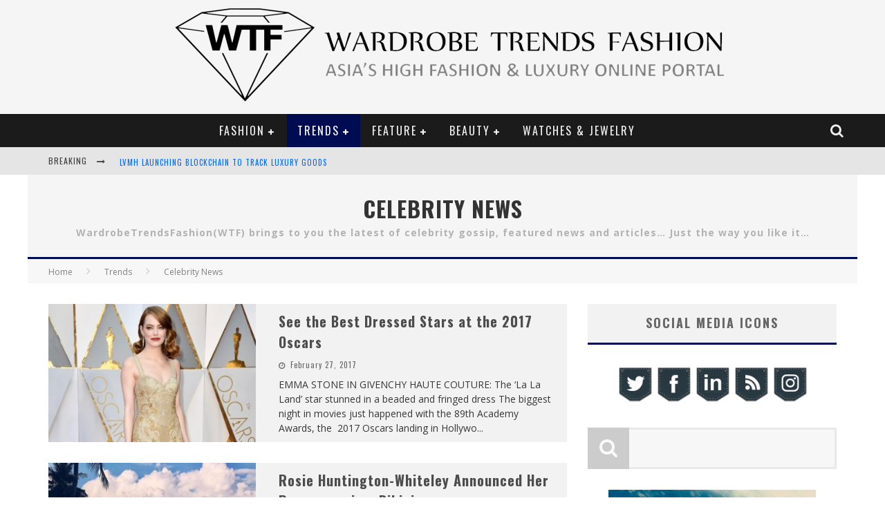

--- FILE ---
content_type: text/html; charset=UTF-8
request_url: https://wardrobetrendsfashion.com/trends/celebrity-news/
body_size: 14472
content:

<!DOCTYPE html>

<!--[if lt IE 7]><html lang="en-US" xmlns:fb="http://www.facebook.com/2008/fbml" xmlns:og="http://opengraphprotocol.org/schema/" class="no-js lt-ie9 lt-ie8 lt-ie7"> <![endif]-->
<!--[if (IE 7)&!(IEMobile)]><html lang="en-US" xmlns:fb="http://www.facebook.com/2008/fbml" xmlns:og="http://opengraphprotocol.org/schema/" class="no-js lt-ie9 lt-ie8"><![endif]-->
<!--[if (IE 8)&!(IEMobile)]><html lang="en-US" xmlns:fb="http://www.facebook.com/2008/fbml" xmlns:og="http://opengraphprotocol.org/schema/" class="no-js lt-ie9"><![endif]-->
<!--[if gt IE 8]><!--> <html lang="en-US" xmlns:fb="http://www.facebook.com/2008/fbml" xmlns:og="http://opengraphprotocol.org/schema/" class="no-js"><!--<![endif]-->

	<head>

		<meta charset="utf-8">

		<!-- Google Chrome Frame for IE -->
		<!--[if IE]><meta http-equiv="X-UA-Compatible" content="IE=edge" /><![endif]-->
		<!-- mobile meta -->
                    <meta name="viewport" content="width=device-width, initial-scale=1.0"/>
        
		<link rel="pingback" href="https://wardrobetrendsfashion.com/xmlrpc.php">

		
		<!-- head functions -->
		<title>Celebrity News Archives - Wardrobe Trends Fashion (WTF)</title>
		<style type="text/css">
		</style>
		
<!-- This site is optimized with the Yoast SEO plugin v9.1 - https://yoast.com/wordpress/plugins/seo/ -->
<link rel="canonical" href="https://wardrobetrendsfashion.com/trends/celebrity-news/" />
<link rel="next" href="https://wardrobetrendsfashion.com/trends/celebrity-news/page/2/" />
<link rel="publisher" href="https://plus.google.com/102585681724943336952/posts"/>
<meta name="twitter:card" content="summary_large_image" />
<meta name="twitter:title" content="Celebrity News Archives - Wardrobe Trends Fashion (WTF)" />
<meta name="twitter:site" content="@wtfsg" />
<script type='application/ld+json'>{"@context":"https:\/\/schema.org","@type":"Organization","url":"https:\/\/wardrobetrendsfashion.com\/","sameAs":["https:\/\/www.facebook.com\/WardrobeTrendsFashion","http:\/\/instagram.com\/wtfsg","http:\/\/linkedin.com\/company\/wardrobetrendsfashion-wtf-\/","https:\/\/plus.google.com\/102585681724943336952\/posts","http:\/\/youtube.com\/wtfsgproductions","https:\/\/www.pinterest.com\/wtfsg\/","https:\/\/twitter.com\/wtfsg"],"@id":"https:\/\/wardrobetrendsfashion.com\/#organization","name":"WardrobeTrendsFashion","logo":"http:\/\/wardrobetrendsfashion.com\/wp-content\/uploads\/2015\/03\/WTFSG_Wardrobe-Trends-Fashion-header_WTF_LOGO.png"}</script>
<!-- / Yoast SEO plugin. -->

<link rel='dns-prefetch' href='//www.google.com' />
<link rel='dns-prefetch' href='//fonts.googleapis.com' />
<link rel='dns-prefetch' href='//s.w.org' />
		<script type="text/javascript">
			window._wpemojiSettings = {"baseUrl":"https:\/\/s.w.org\/images\/core\/emoji\/11\/72x72\/","ext":".png","svgUrl":"https:\/\/s.w.org\/images\/core\/emoji\/11\/svg\/","svgExt":".svg","source":{"concatemoji":"https:\/\/wardrobetrendsfashion.com\/wp-includes\/js\/wp-emoji-release.min.js?ver=4.9.26"}};
			!function(e,a,t){var n,r,o,i=a.createElement("canvas"),p=i.getContext&&i.getContext("2d");function s(e,t){var a=String.fromCharCode;p.clearRect(0,0,i.width,i.height),p.fillText(a.apply(this,e),0,0);e=i.toDataURL();return p.clearRect(0,0,i.width,i.height),p.fillText(a.apply(this,t),0,0),e===i.toDataURL()}function c(e){var t=a.createElement("script");t.src=e,t.defer=t.type="text/javascript",a.getElementsByTagName("head")[0].appendChild(t)}for(o=Array("flag","emoji"),t.supports={everything:!0,everythingExceptFlag:!0},r=0;r<o.length;r++)t.supports[o[r]]=function(e){if(!p||!p.fillText)return!1;switch(p.textBaseline="top",p.font="600 32px Arial",e){case"flag":return s([55356,56826,55356,56819],[55356,56826,8203,55356,56819])?!1:!s([55356,57332,56128,56423,56128,56418,56128,56421,56128,56430,56128,56423,56128,56447],[55356,57332,8203,56128,56423,8203,56128,56418,8203,56128,56421,8203,56128,56430,8203,56128,56423,8203,56128,56447]);case"emoji":return!s([55358,56760,9792,65039],[55358,56760,8203,9792,65039])}return!1}(o[r]),t.supports.everything=t.supports.everything&&t.supports[o[r]],"flag"!==o[r]&&(t.supports.everythingExceptFlag=t.supports.everythingExceptFlag&&t.supports[o[r]]);t.supports.everythingExceptFlag=t.supports.everythingExceptFlag&&!t.supports.flag,t.DOMReady=!1,t.readyCallback=function(){t.DOMReady=!0},t.supports.everything||(n=function(){t.readyCallback()},a.addEventListener?(a.addEventListener("DOMContentLoaded",n,!1),e.addEventListener("load",n,!1)):(e.attachEvent("onload",n),a.attachEvent("onreadystatechange",function(){"complete"===a.readyState&&t.readyCallback()})),(n=t.source||{}).concatemoji?c(n.concatemoji):n.wpemoji&&n.twemoji&&(c(n.twemoji),c(n.wpemoji)))}(window,document,window._wpemojiSettings);
		</script>
		<style type="text/css">
img.wp-smiley,
img.emoji {
	display: inline !important;
	border: none !important;
	box-shadow: none !important;
	height: 1em !important;
	width: 1em !important;
	margin: 0 .07em !important;
	vertical-align: -0.1em !important;
	background: none !important;
	padding: 0 !important;
}
</style>
<link rel='stylesheet' id='login-with-ajax-css'  href='https://wardrobetrendsfashion.com/wp-content/themes/valenti/plugins/login-with-ajax/widget.css?ver=3.1.8.1' type='text/css' media='all' />
<link rel='stylesheet' id='gsc_style-css'  href='http://wardrobetrendsfashion.com/wp-content/plugins/google-custom-search/css/smoothness/jquery-ui.theme.min.css?ver=4.9.26' type='text/css' media='all' />
<link rel='stylesheet' id='gsc_style_search_bar-css'  href='http://www.google.com/cse/style/look/minimalist.css?ver=4.9.26' type='text/css' media='all' />
<link rel='stylesheet' id='gsc_style_search_bar_more-css'  href='http://wardrobetrendsfashion.com/wp-content/plugins/google-custom-search/css/gsc.css?ver=4.9.26' type='text/css' media='all' />
<link rel='stylesheet' id='acx_smw_widget_style-css'  href='https://wardrobetrendsfashion.com/wp-content/plugins/acurax-social-media-widget/css/style.css?v=3.2.10&#038;ver=4.9.26' type='text/css' media='all' />
<link rel='stylesheet' id='fts-feeds-css'  href='https://wardrobetrendsfashion.com/wp-content/plugins/feed-them-social/feeds/css/styles.css?ver=2.7.8' type='text/css' media='' />
<link rel='stylesheet' id='wp-pagenavi-css'  href='https://wardrobetrendsfashion.com/wp-content/plugins/wp-pagenavi/pagenavi-css.css?ver=2.70' type='text/css' media='all' />
<link rel='stylesheet' id='tablepress-default-css'  href='https://wardrobetrendsfashion.com/wp-content/plugins/tablepress/css/default.min.css?ver=1.9.2' type='text/css' media='all' />
<link rel='stylesheet' id='cb-main-stylesheet-css'  href='https://wardrobetrendsfashion.com/wp-content/themes/valenti/library/css/style.css?ver=5.4' type='text/css' media='all' />
<link rel='stylesheet' id='cb-font-stylesheet-css'  href='//fonts.googleapis.com/css?family=Oswald%3A400%2C700%2C400italic%7COpen+Sans%3A400%2C700%2C400italic&#038;subset=latin%2Clatin-ext%2Cgreek%2Cgreek-ext&#038;ver=5.4' type='text/css' media='all' />
<link rel='stylesheet' id='fontawesome-css'  href='https://wardrobetrendsfashion.com/wp-content/themes/valenti/library/css/fontawesome/css/font-awesome.min.css?ver=4.6.1' type='text/css' media='all' />
<!--[if lt IE 9]>
<link rel='stylesheet' id='cb-ie-only-css'  href='https://wardrobetrendsfashion.com/wp-content/themes/valenti/library/css/ie.css?ver=5.4' type='text/css' media='all' />
<![endif]-->
<link rel='stylesheet' id='fbSEOStylesheet-css'  href='http://wardrobetrendsfashion.com/wp-content/plugins/seo-facebook-comments/assets/fbseo-style.css?ver=4.9.26' type='text/css' media='all' />
<link rel='stylesheet' id='fbSEOwpcomments-css'  href='http://wardrobetrendsfashion.com/wp-content/plugins/seo-facebook-comments/assets/wpcomments.css?ver=4.9.26' type='text/css' media='all' />
<script type='text/javascript' src='https://wardrobetrendsfashion.com/wp-includes/js/jquery/jquery.js?ver=1.12.4'></script>
<script type='text/javascript' src='https://wardrobetrendsfashion.com/wp-includes/js/jquery/jquery-migrate.min.js?ver=1.4.1'></script>
<script type='text/javascript'>
/* <![CDATA[ */
var LWA = {"ajaxurl":"https:\/\/wardrobetrendsfashion.com\/wp-admin\/admin-ajax.php"};
/* ]]> */
</script>
<script type='text/javascript' src='https://wardrobetrendsfashion.com/wp-content/themes/valenti/plugins/login-with-ajax/login-with-ajax.js?ver=3.1.8.1'></script>
<script type='text/javascript' src='http://wardrobetrendsfashion.com/wp-content/plugins/google-custom-search/js/gsc.js?ver=4.9.26'></script>
<script type='text/javascript' src='http://www.google.com/jsapi?ver=4.9.26'></script>
<script type='text/javascript' src='https://wardrobetrendsfashion.com/wp-content/plugins/feed-them-social/feeds/js/fts-global.js?ver=2.7.8'></script>
<script type='text/javascript' src='https://wardrobetrendsfashion.com/wp-content/themes/valenti/library/js/modernizr.custom.min.js?ver=2.6.2'></script>
<link rel='https://api.w.org/' href='https://wardrobetrendsfashion.com/wp-json/' />



<!-- Starting Styles For Social Media Icon From Acurax International www.acurax.com -->
<style type='text/css'>
#acx_social_widget img 
{
width: 32px; 
}
#acx_social_widget 
{
min-width:0px; 
position: static; 
}
</style>
<!-- Ending Styles For Social Media Icon From Acurax International www.acurax.com -->



<!-- Category SEO Meta Tags 2.5 by Bala Krishna (http://www.bala-krishna.com) -->
<meta name="description" content="WardrobeTrendsFashion(WTF) brings to you the latest of celebrity gossip... Just the way you like it... " />
<meta name="keywords" content="Celebrity Gossip" />
<!-- /Category SEO Meta Tags 2.5 -->
<!-- Start Fluid Video Embeds Style Tag -->
<style type="text/css">
/* Fluid Video Embeds */
.fve-video-wrapper {
    position: relative;
    overflow: hidden;
    height: 0;
    background-color: transparent;
    padding-bottom: 56.25%;
    margin: 0.5em 0;
}
.fve-video-wrapper iframe,
.fve-video-wrapper object,
.fve-video-wrapper embed {
    position: absolute;
    display: block;
    top: 0;
    left: 0;
    width: 100%;
    height: 100%;
}
.fve-video-wrapper a.hyperlink-image {
    position: relative;
    display: none;
}
.fve-video-wrapper a.hyperlink-image img {
    position: relative;
    z-index: 2;
    width: 100%;
}
.fve-video-wrapper a.hyperlink-image .fve-play-button {
    position: absolute;
    left: 35%;
    top: 35%;
    right: 35%;
    bottom: 35%;
    z-index: 3;
    background-color: rgba(40, 40, 40, 0.75);
    background-size: 100% 100%;
    border-radius: 10px;
}
.fve-video-wrapper a.hyperlink-image:hover .fve-play-button {
    background-color: rgba(0, 0, 0, 0.85);
}
</style>
<!-- End Fluid Video Embeds Style Tag -->
<meta name="description" content="" />
<meta name="keywords" content="" /><meta property="og:locale" content="en_US" />
<link rel="publisher" href="" />
<meta name="google-site-verification" content="" />
<meta name="msvalidate.01" content="" />
<meta name="alexaVerifyID" content="" />
<meta name="yandex-verification" content="" />
<meta name="p:domain_verify" content="" />
<meta property="og:site_name" content="Wardrobe Trends Fashion (WTF)" />
<meta property="article:publisher" content="" />
<meta property="article:author" content="" />
<meta name="twitter:card" content="summary_large_image"/>
<meta name="twitter:site" content="@"/>
<meta name="twitter:domain" content=""/>
<meta name="twitter:creator" content="@"/>    
<meta name="robots" content="index, follow" />
<meta name="revisit-after" content="21 days" />
<meta name="creator" content="Name,Designer,Email Address,or Company" />
<meta name="publisher" content="Designer, Company or Website Name" />
<style>.cb-base-color, .cb-overlay-stars .fa-star, #cb-vote .fa-star, .cb-review-box .cb-score-box, .bbp-submit-wrapper button, .bbp-submit-wrapper button:visited, .buddypress .cb-cat-header #cb-cat-title a,  .buddypress .cb-cat-header #cb-cat-title a:visited, .woocommerce .star-rating:before, .woocommerce-page .star-rating:before, .woocommerce .star-rating span, .woocommerce-page .star-rating span, .woocommerce .stars a {
            color:#000c51;
        }#cb-search-modal .cb-header, .cb-join-modal .cb-header, .lwa .cb-header, .cb-review-box .cb-score-box, .bbp-submit-wrapper button, #buddypress button:hover, #buddypress a.button:hover, #buddypress a.button:focus, #buddypress input[type=submit]:hover, #buddypress input[type=button]:hover, #buddypress input[type=reset]:hover, #buddypress ul.button-nav li a:hover, #buddypress ul.button-nav li.current a, #buddypress div.generic-button a:hover, #buddypress .comment-reply-link:hover, #buddypress .activity-list li.load-more:hover, #buddypress #groups-list .generic-button a:hover {
            border-color: #000c51;
        }.cb-sidebar-widget .cb-sidebar-widget-title, .cb-multi-widget .tabbernav .tabberactive, .cb-author-page .cb-author-details .cb-meta .cb-author-page-contact, .cb-about-page .cb-author-line .cb-author-details .cb-meta .cb-author-page-contact, .cb-page-header, .cb-404-header, .cb-cat-header, #cb-footer #cb-widgets .cb-footer-widget-title span, #wp-calendar caption, .cb-tabs ul .current, .cb-tabs ul .ui-state-active, #bbpress-forums li.bbp-header, #buddypress #members-list .cb-member-list-box .item .item-title, #buddypress div.item-list-tabs ul li.selected, #buddypress div.item-list-tabs ul li.current, #buddypress .item-list-tabs ul li:hover, .woocommerce div.product .woocommerce-tabs ul.tabs li.active {
            border-bottom-color: #000c51 ;
        }#cb-main-menu .current-post-ancestor, #cb-main-menu .current-menu-item, #cb-main-menu .current-menu-ancestor, #cb-main-menu .current-post-parent, #cb-main-menu .current-menu-parent, #cb-main-menu .current_page_item, #cb-main-menu .current-page-ancestor, #cb-main-menu .current-category-ancestor, .cb-review-box .cb-bar .cb-overlay span, #cb-accent-color, .cb-highlight, #buddypress button:hover, #buddypress a.button:hover, #buddypress a.button:focus, #buddypress input[type=submit]:hover, #buddypress input[type=button]:hover, #buddypress input[type=reset]:hover, #buddypress ul.button-nav li a:hover, #buddypress ul.button-nav li.current a, #buddypress div.generic-button a:hover, #buddypress .comment-reply-link:hover, #buddypress .activity-list li.load-more:hover, #buddypress #groups-list .generic-button a:hover {
            background-color: #000c51;
        }</style><style type="text/css">
                                                 body, #respond { font-family: 'Open Sans', sans-serif; }
                                                 h1, h2, h3, h4, h5, h6, .h1, .h2, .h3, .h4, .h5, .h6, #cb-nav-bar #cb-main-menu ul li > a, .cb-author-posts-count, .cb-author-title, .cb-author-position, .search  .s, .cb-review-box .cb-bar, .cb-review-box .cb-score-box, .cb-review-box .cb-title, #cb-review-title, .cb-title-subtle, #cb-top-menu a, .tabbernav, #cb-next-link a, #cb-previous-link a, .cb-review-ext-box .cb-score, .tipper-positioner, .cb-caption, .cb-button, #wp-calendar caption, .forum-titles, .bbp-submit-wrapper button, #bbpress-forums li.bbp-header, #bbpress-forums fieldset.bbp-form .bbp-the-content-wrapper input, #bbpress-forums .bbp-forum-title, #bbpress-forums .bbp-topic-permalink, .widget_display_stats dl dt, .cb-lwa-profile .cb-block, #buddypress #members-list .cb-member-list-box .item .item-title, #buddypress div.item-list-tabs ul li, #buddypress .activity-list li.load-more, #buddypress a.activity-time-since, #buddypress ul#groups-list li div.meta, .widget.buddypress div.item-options, .cb-activity-stream #buddypress .activity-header .time-since, .cb-font-header, .woocommerce table.shop_table th, .woocommerce-page table.shop_table th, .cb-infinite-scroll a, .cb-no-more-posts { font-family:'Oswald', sans-serif; }
                     </style><style type="text/css">.entry-content a, .entry-content a:visited {color:#006aff; }#cb-top-menu .cb-breaking-news ul li a { color:#006aff; }body {color:#383838; }</style><!-- end custom css --><style>#cb-nav-bar #cb-main-menu .main-nav .menu-item-7984:hover,
                                             #cb-nav-bar #cb-main-menu .main-nav .menu-item-7984:focus,
                                             #cb-nav-bar #cb-main-menu .main-nav .menu-item-7984 .cb-sub-menu li .cb-grandchild-menu,
                                             #cb-nav-bar #cb-main-menu .main-nav .menu-item-7984 .cb-sub-menu { background:#000c51!important; }
                                             #cb-nav-bar #cb-main-menu .main-nav .menu-item-7984 .cb-mega-menu .cb-sub-menu li a { border-bottom-color:#000c51!important; }
#cb-nav-bar #cb-main-menu .main-nav .menu-item-30988:hover,
                                             #cb-nav-bar #cb-main-menu .main-nav .menu-item-30988:focus,
                                             #cb-nav-bar #cb-main-menu .main-nav .menu-item-30988 .cb-sub-menu li .cb-grandchild-menu,
                                             #cb-nav-bar #cb-main-menu .main-nav .menu-item-30988 .cb-sub-menu { background:#000c51!important; }
                                             #cb-nav-bar #cb-main-menu .main-nav .menu-item-30988 .cb-mega-menu .cb-sub-menu li a { border-bottom-color:#000c51!important; }
#cb-nav-bar #cb-main-menu .main-nav .menu-item-30989:hover,
                                             #cb-nav-bar #cb-main-menu .main-nav .menu-item-30989:focus,
                                             #cb-nav-bar #cb-main-menu .main-nav .menu-item-30989 .cb-sub-menu li .cb-grandchild-menu,
                                             #cb-nav-bar #cb-main-menu .main-nav .menu-item-30989 .cb-sub-menu { background:#000c51!important; }
                                             #cb-nav-bar #cb-main-menu .main-nav .menu-item-30989 .cb-mega-menu .cb-sub-menu li a { border-bottom-color:#000c51!important; }
#cb-nav-bar #cb-main-menu .main-nav .menu-item-30990:hover,
                                             #cb-nav-bar #cb-main-menu .main-nav .menu-item-30990:focus,
                                             #cb-nav-bar #cb-main-menu .main-nav .menu-item-30990 .cb-sub-menu li .cb-grandchild-menu,
                                             #cb-nav-bar #cb-main-menu .main-nav .menu-item-30990 .cb-sub-menu { background:#000c51!important; }
                                             #cb-nav-bar #cb-main-menu .main-nav .menu-item-30990 .cb-mega-menu .cb-sub-menu li a { border-bottom-color:#000c51!important; }
#cb-nav-bar #cb-main-menu .main-nav .menu-item-65588:hover,
                                             #cb-nav-bar #cb-main-menu .main-nav .menu-item-65588:focus,
                                             #cb-nav-bar #cb-main-menu .main-nav .menu-item-65588 .cb-sub-menu li .cb-grandchild-menu,
                                             #cb-nav-bar #cb-main-menu .main-nav .menu-item-65588 .cb-sub-menu { background:#000c51!important; }
                                             #cb-nav-bar #cb-main-menu .main-nav .menu-item-65588 .cb-mega-menu .cb-sub-menu li a { border-bottom-color:#000c51!important; }
#cb-nav-bar #cb-main-menu .main-nav .menu-item-139892:hover,
                                             #cb-nav-bar #cb-main-menu .main-nav .menu-item-139892:focus,
                                             #cb-nav-bar #cb-main-menu .main-nav .menu-item-139892 .cb-sub-menu li .cb-grandchild-menu,
                                             #cb-nav-bar #cb-main-menu .main-nav .menu-item-139892 .cb-sub-menu { background:#000c51!important; }
                                             #cb-nav-bar #cb-main-menu .main-nav .menu-item-139892 .cb-mega-menu .cb-sub-menu li a { border-bottom-color:#000c51!important; }
#cb-nav-bar #cb-main-menu .main-nav .menu-item-7987:hover,
                                             #cb-nav-bar #cb-main-menu .main-nav .menu-item-7987:focus,
                                             #cb-nav-bar #cb-main-menu .main-nav .menu-item-7987 .cb-sub-menu li .cb-grandchild-menu,
                                             #cb-nav-bar #cb-main-menu .main-nav .menu-item-7987 .cb-sub-menu { background:#000c51!important; }
                                             #cb-nav-bar #cb-main-menu .main-nav .menu-item-7987 .cb-mega-menu .cb-sub-menu li a { border-bottom-color:#000c51!important; }
#cb-nav-bar #cb-main-menu .main-nav .menu-item-33802:hover,
                                             #cb-nav-bar #cb-main-menu .main-nav .menu-item-33802:focus,
                                             #cb-nav-bar #cb-main-menu .main-nav .menu-item-33802 .cb-sub-menu li .cb-grandchild-menu,
                                             #cb-nav-bar #cb-main-menu .main-nav .menu-item-33802 .cb-sub-menu { background:#000c51!important; }
                                             #cb-nav-bar #cb-main-menu .main-nav .menu-item-33802 .cb-mega-menu .cb-sub-menu li a { border-bottom-color:#000c51!important; }
#cb-nav-bar #cb-main-menu .main-nav .menu-item-33740:hover,
                                             #cb-nav-bar #cb-main-menu .main-nav .menu-item-33740:focus,
                                             #cb-nav-bar #cb-main-menu .main-nav .menu-item-33740 .cb-sub-menu li .cb-grandchild-menu,
                                             #cb-nav-bar #cb-main-menu .main-nav .menu-item-33740 .cb-sub-menu { background:#000c51!important; }
                                             #cb-nav-bar #cb-main-menu .main-nav .menu-item-33740 .cb-mega-menu .cb-sub-menu li a { border-bottom-color:#000c51!important; }
#cb-nav-bar #cb-main-menu .main-nav .menu-item-86639:hover,
                                             #cb-nav-bar #cb-main-menu .main-nav .menu-item-86639:focus,
                                             #cb-nav-bar #cb-main-menu .main-nav .menu-item-86639 .cb-sub-menu li .cb-grandchild-menu,
                                             #cb-nav-bar #cb-main-menu .main-nav .menu-item-86639 .cb-sub-menu { background:#000c51!important; }
                                             #cb-nav-bar #cb-main-menu .main-nav .menu-item-86639 .cb-mega-menu .cb-sub-menu li a { border-bottom-color:#000c51!important; }
#cb-nav-bar #cb-main-menu .main-nav .menu-item-66733:hover,
                                             #cb-nav-bar #cb-main-menu .main-nav .menu-item-66733:focus,
                                             #cb-nav-bar #cb-main-menu .main-nav .menu-item-66733 .cb-sub-menu li .cb-grandchild-menu,
                                             #cb-nav-bar #cb-main-menu .main-nav .menu-item-66733 .cb-sub-menu { background:#000c51!important; }
                                             #cb-nav-bar #cb-main-menu .main-nav .menu-item-66733 .cb-mega-menu .cb-sub-menu li a { border-bottom-color:#000c51!important; }
#cb-nav-bar #cb-main-menu .main-nav .menu-item-7985:hover,
                                             #cb-nav-bar #cb-main-menu .main-nav .menu-item-7985:focus,
                                             #cb-nav-bar #cb-main-menu .main-nav .menu-item-7985 .cb-sub-menu li .cb-grandchild-menu,
                                             #cb-nav-bar #cb-main-menu .main-nav .menu-item-7985 .cb-sub-menu { background:#000c51!important; }
                                             #cb-nav-bar #cb-main-menu .main-nav .menu-item-7985 .cb-mega-menu .cb-sub-menu li a { border-bottom-color:#000c51!important; }
#cb-nav-bar #cb-main-menu .main-nav .menu-item-131854:hover,
                                             #cb-nav-bar #cb-main-menu .main-nav .menu-item-131854:focus,
                                             #cb-nav-bar #cb-main-menu .main-nav .menu-item-131854 .cb-sub-menu li .cb-grandchild-menu,
                                             #cb-nav-bar #cb-main-menu .main-nav .menu-item-131854 .cb-sub-menu { background:#000c51!important; }
                                             #cb-nav-bar #cb-main-menu .main-nav .menu-item-131854 .cb-mega-menu .cb-sub-menu li a { border-bottom-color:#000c51!important; }
#cb-nav-bar #cb-main-menu .main-nav .menu-item-131855:hover,
                                             #cb-nav-bar #cb-main-menu .main-nav .menu-item-131855:focus,
                                             #cb-nav-bar #cb-main-menu .main-nav .menu-item-131855 .cb-sub-menu li .cb-grandchild-menu,
                                             #cb-nav-bar #cb-main-menu .main-nav .menu-item-131855 .cb-sub-menu { background:#000c51!important; }
                                             #cb-nav-bar #cb-main-menu .main-nav .menu-item-131855 .cb-mega-menu .cb-sub-menu li a { border-bottom-color:#000c51!important; }
#cb-nav-bar #cb-main-menu .main-nav .menu-item-139237:hover,
                                             #cb-nav-bar #cb-main-menu .main-nav .menu-item-139237:focus,
                                             #cb-nav-bar #cb-main-menu .main-nav .menu-item-139237 .cb-sub-menu li .cb-grandchild-menu,
                                             #cb-nav-bar #cb-main-menu .main-nav .menu-item-139237 .cb-sub-menu { background:#000c51!important; }
                                             #cb-nav-bar #cb-main-menu .main-nav .menu-item-139237 .cb-mega-menu .cb-sub-menu li a { border-bottom-color:#000c51!important; }
#cb-nav-bar #cb-main-menu .main-nav .menu-item-31592:hover,
                                             #cb-nav-bar #cb-main-menu .main-nav .menu-item-31592:focus,
                                             #cb-nav-bar #cb-main-menu .main-nav .menu-item-31592 .cb-sub-menu li .cb-grandchild-menu,
                                             #cb-nav-bar #cb-main-menu .main-nav .menu-item-31592 .cb-sub-menu { background:#000c51!important; }
                                             #cb-nav-bar #cb-main-menu .main-nav .menu-item-31592 .cb-mega-menu .cb-sub-menu li a { border-bottom-color:#000c51!important; }
#cb-nav-bar #cb-main-menu .main-nav .menu-item-7986:hover,
                                             #cb-nav-bar #cb-main-menu .main-nav .menu-item-7986:focus,
                                             #cb-nav-bar #cb-main-menu .main-nav .menu-item-7986 .cb-sub-menu li .cb-grandchild-menu,
                                             #cb-nav-bar #cb-main-menu .main-nav .menu-item-7986 .cb-sub-menu { background:#000c51!important; }
                                             #cb-nav-bar #cb-main-menu .main-nav .menu-item-7986 .cb-mega-menu .cb-sub-menu li a { border-bottom-color:#000c51!important; }
#cb-nav-bar #cb-main-menu .main-nav .menu-item-62741:hover,
                                             #cb-nav-bar #cb-main-menu .main-nav .menu-item-62741:focus,
                                             #cb-nav-bar #cb-main-menu .main-nav .menu-item-62741 .cb-sub-menu li .cb-grandchild-menu,
                                             #cb-nav-bar #cb-main-menu .main-nav .menu-item-62741 .cb-sub-menu { background:#000c51!important; }
                                             #cb-nav-bar #cb-main-menu .main-nav .menu-item-62741 .cb-mega-menu .cb-sub-menu li a { border-bottom-color:#000c51!important; }
#cb-nav-bar #cb-main-menu .main-nav .menu-item-7988:hover,
                                             #cb-nav-bar #cb-main-menu .main-nav .menu-item-7988:focus,
                                             #cb-nav-bar #cb-main-menu .main-nav .menu-item-7988 .cb-sub-menu li .cb-grandchild-menu,
                                             #cb-nav-bar #cb-main-menu .main-nav .menu-item-7988 .cb-sub-menu { background:#000c51!important; }
                                             #cb-nav-bar #cb-main-menu .main-nav .menu-item-7988 .cb-mega-menu .cb-sub-menu li a { border-bottom-color:#000c51!important; }
#cb-nav-bar #cb-main-menu .main-nav .menu-item-30953:hover,
                                             #cb-nav-bar #cb-main-menu .main-nav .menu-item-30953:focus,
                                             #cb-nav-bar #cb-main-menu .main-nav .menu-item-30953 .cb-sub-menu li .cb-grandchild-menu,
                                             #cb-nav-bar #cb-main-menu .main-nav .menu-item-30953 .cb-sub-menu { background:#000c51!important; }
                                             #cb-nav-bar #cb-main-menu .main-nav .menu-item-30953 .cb-mega-menu .cb-sub-menu li a { border-bottom-color:#000c51!important; }
#cb-nav-bar #cb-main-menu .main-nav .menu-item-30954:hover,
                                             #cb-nav-bar #cb-main-menu .main-nav .menu-item-30954:focus,
                                             #cb-nav-bar #cb-main-menu .main-nav .menu-item-30954 .cb-sub-menu li .cb-grandchild-menu,
                                             #cb-nav-bar #cb-main-menu .main-nav .menu-item-30954 .cb-sub-menu { background:#000c51!important; }
                                             #cb-nav-bar #cb-main-menu .main-nav .menu-item-30954 .cb-mega-menu .cb-sub-menu li a { border-bottom-color:#000c51!important; }
#cb-nav-bar #cb-main-menu .main-nav .menu-item-10555:hover,
                                             #cb-nav-bar #cb-main-menu .main-nav .menu-item-10555:focus,
                                             #cb-nav-bar #cb-main-menu .main-nav .menu-item-10555 .cb-sub-menu li .cb-grandchild-menu,
                                             #cb-nav-bar #cb-main-menu .main-nav .menu-item-10555 .cb-sub-menu { background:#000c51!important; }
                                             #cb-nav-bar #cb-main-menu .main-nav .menu-item-10555 .cb-mega-menu .cb-sub-menu li a { border-bottom-color:#000c51!important; }
#cb-nav-bar #cb-main-menu .main-nav .menu-item-63902:hover,
                                             #cb-nav-bar #cb-main-menu .main-nav .menu-item-63902:focus,
                                             #cb-nav-bar #cb-main-menu .main-nav .menu-item-63902 .cb-sub-menu li .cb-grandchild-menu,
                                             #cb-nav-bar #cb-main-menu .main-nav .menu-item-63902 .cb-sub-menu { background:#000c51!important; }
                                             #cb-nav-bar #cb-main-menu .main-nav .menu-item-63902 .cb-mega-menu .cb-sub-menu li a { border-bottom-color:#000c51!important; }
#cb-nav-bar #cb-main-menu .main-nav .menu-item-63901:hover,
                                             #cb-nav-bar #cb-main-menu .main-nav .menu-item-63901:focus,
                                             #cb-nav-bar #cb-main-menu .main-nav .menu-item-63901 .cb-sub-menu li .cb-grandchild-menu,
                                             #cb-nav-bar #cb-main-menu .main-nav .menu-item-63901 .cb-sub-menu { background:#000c51!important; }
                                             #cb-nav-bar #cb-main-menu .main-nav .menu-item-63901 .cb-mega-menu .cb-sub-menu li a { border-bottom-color:#000c51!important; }
#cb-nav-bar #cb-main-menu .main-nav .menu-item-63899:hover,
                                             #cb-nav-bar #cb-main-menu .main-nav .menu-item-63899:focus,
                                             #cb-nav-bar #cb-main-menu .main-nav .menu-item-63899 .cb-sub-menu li .cb-grandchild-menu,
                                             #cb-nav-bar #cb-main-menu .main-nav .menu-item-63899 .cb-sub-menu { background:#000c51!important; }
                                             #cb-nav-bar #cb-main-menu .main-nav .menu-item-63899 .cb-mega-menu .cb-sub-menu li a { border-bottom-color:#000c51!important; }
#cb-nav-bar #cb-main-menu .main-nav .menu-item-63900:hover,
                                             #cb-nav-bar #cb-main-menu .main-nav .menu-item-63900:focus,
                                             #cb-nav-bar #cb-main-menu .main-nav .menu-item-63900 .cb-sub-menu li .cb-grandchild-menu,
                                             #cb-nav-bar #cb-main-menu .main-nav .menu-item-63900 .cb-sub-menu { background:#000c51!important; }
                                             #cb-nav-bar #cb-main-menu .main-nav .menu-item-63900 .cb-mega-menu .cb-sub-menu li a { border-bottom-color:#000c51!important; }
#cb-nav-bar #cb-main-menu .main-nav .menu-item-64191:hover,
                                             #cb-nav-bar #cb-main-menu .main-nav .menu-item-64191:focus,
                                             #cb-nav-bar #cb-main-menu .main-nav .menu-item-64191 .cb-sub-menu li .cb-grandchild-menu,
                                             #cb-nav-bar #cb-main-menu .main-nav .menu-item-64191 .cb-sub-menu { background:#000c51!important; }
                                             #cb-nav-bar #cb-main-menu .main-nav .menu-item-64191 .cb-mega-menu .cb-sub-menu li a { border-bottom-color:#000c51!important; }
#cb-nav-bar #cb-main-menu .main-nav .menu-item-127701:hover,
                                             #cb-nav-bar #cb-main-menu .main-nav .menu-item-127701:focus,
                                             #cb-nav-bar #cb-main-menu .main-nav .menu-item-127701 .cb-sub-menu li .cb-grandchild-menu,
                                             #cb-nav-bar #cb-main-menu .main-nav .menu-item-127701 .cb-sub-menu { background:#000c51!important; }
                                             #cb-nav-bar #cb-main-menu .main-nav .menu-item-127701 .cb-mega-menu .cb-sub-menu li a { border-bottom-color:#000c51!important; }</style>		<!-- end head functions-->

	</head>

	<body class="archive category category-celebrity-news category-1498 custom-background  cb-sticky-mm cb-mod-underlines cb-mod-zoom cb-layout-fw cb-m-sticky cb-sb-nar-embed-fw cb-cat-t-dark cb-mobm-light cb-gs-style-a cb-modal-dark cb-light-blog cb-sidebar-right cb-unboxed">

        
	    <div id="cb-outer-container">

            
            <!-- Small-Screen Menu -->
            
            <div id="cb-mob-menu" class="clearfix cb-dark-menu">
                <a href="#" id="cb-mob-close" class="cb-link"><i class="fa cb-times"></i></a>

                                    <div class="cb-mob-menu-wrap">
                        <ul class="cb-small-nav"><li class="menu-item menu-item-type-taxonomy menu-item-object-category menu-item-has-children cb-has-children menu-item-7984"><a href="https://wardrobetrendsfashion.com/fashion/">Fashion</a>
<ul class="sub-menu">
	<li class="menu-item menu-item-type-taxonomy menu-item-object-category menu-item-30988"><a href="https://wardrobetrendsfashion.com/fashion/campaign/">Campaign</a></li>
	<li class="menu-item menu-item-type-taxonomy menu-item-object-category menu-item-30989"><a href="https://wardrobetrendsfashion.com/fashion/covers/">Covers</a></li>
	<li class="menu-item menu-item-type-taxonomy menu-item-object-category menu-item-30990"><a href="https://wardrobetrendsfashion.com/fashion/lookbook/">Lookbook</a></li>
	<li class="menu-item menu-item-type-taxonomy menu-item-object-category menu-item-65588"><a href="https://wardrobetrendsfashion.com/runway/">Runway</a></li>
	<li class="menu-item menu-item-type-taxonomy menu-item-object-category menu-item-139892"><a href="https://wardrobetrendsfashion.com/industry-news/">Industry News</a></li>
</ul>
</li>
<li class="menu-item menu-item-type-taxonomy menu-item-object-category current-category-ancestor current-menu-ancestor current-menu-parent current-category-parent menu-item-has-children cb-has-children menu-item-7987"><a href="https://wardrobetrendsfashion.com/trends/">Trends</a>
<ul class="sub-menu">
	<li class="menu-item menu-item-type-taxonomy menu-item-object-category current-menu-item menu-item-33802"><a href="https://wardrobetrendsfashion.com/trends/celebrity-news/">Celebrity News</a></li>
	<li class="menu-item menu-item-type-taxonomy menu-item-object-category menu-item-33740"><a href="https://wardrobetrendsfashion.com/trends/look-of-the-day-trends/">Look Of The Day</a></li>
	<li class="menu-item menu-item-type-taxonomy menu-item-object-category menu-item-86639"><a href="https://wardrobetrendsfashion.com/nightlife/">Nightlife</a></li>
	<li class="menu-item menu-item-type-taxonomy menu-item-object-category menu-item-66733"><a href="https://wardrobetrendsfashion.com/entertainment/">Entertainment</a></li>
</ul>
</li>
<li class="menu-item menu-item-type-taxonomy menu-item-object-category menu-item-has-children cb-has-children menu-item-7985"><a href="https://wardrobetrendsfashion.com/feature/">Feature</a>
<ul class="sub-menu">
	<li class="menu-item menu-item-type-taxonomy menu-item-object-category menu-item-131854"><a href="https://wardrobetrendsfashion.com/art-culture/">Art &#038; Culture</a></li>
	<li class="menu-item menu-item-type-taxonomy menu-item-object-category menu-item-131855"><a href="https://wardrobetrendsfashion.com/travel-living/">Travel &#038; Living</a></li>
	<li class="menu-item menu-item-type-taxonomy menu-item-object-category menu-item-139237"><a href="https://wardrobetrendsfashion.com/school/">School</a></li>
	<li class="menu-item menu-item-type-taxonomy menu-item-object-category menu-item-31592"><a href="https://wardrobetrendsfashion.com/feature/fashion-feature/">Style</a></li>
	<li class="menu-item menu-item-type-taxonomy menu-item-object-category menu-item-7986"><a href="https://wardrobetrendsfashion.com/thumb-d/">THUMB&#8217;D</a></li>
	<li class="menu-item menu-item-type-taxonomy menu-item-object-category menu-item-62741"><a href="https://wardrobetrendsfashion.com/voice/">Voice</a></li>
	<li class="menu-item menu-item-type-taxonomy menu-item-object-category menu-item-has-children cb-has-children menu-item-7988"><a href="https://wardrobetrendsfashion.com/whos-that-hottie/">Who&#8217;s That Hottie</a>
	<ul class="sub-menu">
		<li class="menu-item menu-item-type-taxonomy menu-item-object-category menu-item-30953"><a href="https://wardrobetrendsfashion.com/whos-that-hottie/whos-that-hottie-her/">Her</a></li>
		<li class="menu-item menu-item-type-taxonomy menu-item-object-category menu-item-30954"><a href="https://wardrobetrendsfashion.com/whos-that-hottie/whos-that-hottie-him/">Him</a></li>
	</ul>
</li>
</ul>
</li>
<li class="menu-item menu-item-type-taxonomy menu-item-object-category menu-item-has-children cb-has-children menu-item-10555"><a href="https://wardrobetrendsfashion.com/beauty/">Beauty</a>
<ul class="sub-menu">
	<li class="menu-item menu-item-type-taxonomy menu-item-object-category menu-item-63902"><a href="https://wardrobetrendsfashion.com/beauty/skincare/">Skincare</a></li>
	<li class="menu-item menu-item-type-taxonomy menu-item-object-category menu-item-63901"><a href="https://wardrobetrendsfashion.com/beauty/makeup/">Makeup</a></li>
	<li class="menu-item menu-item-type-taxonomy menu-item-object-category menu-item-63899"><a href="https://wardrobetrendsfashion.com/beauty/fragrance/">Fragrance</a></li>
	<li class="menu-item menu-item-type-taxonomy menu-item-object-category menu-item-63900"><a href="https://wardrobetrendsfashion.com/beauty/hair/">Hair</a></li>
	<li class="menu-item menu-item-type-taxonomy menu-item-object-category menu-item-64191"><a href="https://wardrobetrendsfashion.com/beauty/nails/">Nails</a></li>
</ul>
</li>
<li class="menu-item menu-item-type-taxonomy menu-item-object-category menu-item-127701"><a href="https://wardrobetrendsfashion.com/watches-jewelry/">Watches &#038; Jewelry</a></li>
</ul>                    </div>
                            </div>

            <!-- /Small-Screen Menu -->

                    <div id="cb-search-modal" class="cb-s-modal cb-modal cb-dark-menu">
                        <div class="cb-search-box">
                            <div class="cb-header">
                                <div class="cb-title">Search</div>
                                <div class="cb-close">
                                    <span class="cb-close-modal cb-close-m"><i class="fa fa-times"></i></span>
                                </div>
                            </div><form role="search" method="get" class="cb-search" action="https://wardrobetrendsfashion.com/">

    <input type="text" class="cb-search-field" placeholder="" value="" name="s" title="">
    <button class="cb-search-submit" type="submit" value=""><i class="fa fa-search"></i></button>

</form></div></div>    		<div id="cb-container" class="clearfix" >

                <header class="header clearfix cb-logo-center">

                                            
                    
                        <div id="cb-logo-box" class="wrap clearfix">
                                            <div id="logo" >
                    <a href="https://wardrobetrendsfashion.com">
                        <img src="https://wardrobetrendsfashion.com/wp-content/uploads/2015/03/WTFSG_Wardrobe-Trends-Fashion-header_WTF_LOGO.png" alt="Wardrobe Trends Fashion (WTF) logo" >
                    </a>
                </div>
                                                                </div>

                     
                    

                                             <nav id="cb-nav-bar" class="clearfix cb-dark-menu cb-full-width">
                            <div id="cb-main-menu" class="cb-nav-bar-wrap clearfix wrap">
                                <ul class="nav main-nav wrap clearfix"><li id="menu-item-7984" class="menu-item menu-item-type-taxonomy menu-item-object-category menu-item-has-children cb-has-children menu-item-7984"><a href="https://wardrobetrendsfashion.com/fashion/">Fashion</a><div class="cb-big-menu"><div class="cb-articles cb-with-sub cb-pre-load"><h2 class="cb-mega-title cb-slider-title"><span style="border-bottom-color:#000c51;">Recent</span></h2><div class="cb-slider-a flexslider-1-menu cb-module-block cb-slider-block cb-style-overlay clearfix"><ul class="slides"><li class="cb-grid-entry"><div class="cb-mask"><a href="https://wardrobetrendsfashion.com/m-missoni-spring-2019-campaign/"><a href="https://wardrobetrendsfashion.com/m-missoni-spring-2019-campaign/"><img width="700" height="400" src="https://wardrobetrendsfashion.com/wp-content/uploads/M-Missoni-Spring-Summer-2019-Campaign-700x400.jpg" class="attachment-cb-750-400 size-cb-750-400 wp-post-image" alt="" /></a></a></div>
                    <div class="cb-article-meta"><h2 class="cb-post-title"><a href="https://wardrobetrendsfashion.com/m-missoni-spring-2019-campaign/">Chiara Scelsi Charms in M Missoni Spring 2019 Campaign</a></h2><div class="cb-byline cb-font-header"> <div class="cb-date cb-byline-element"><i class="fa fa-clock-o"></i> <time datetime="2019-03-12">March 12, 2019</time></div></div></div></li><li class="cb-grid-entry"><div class="cb-mask"><a href="https://wardrobetrendsfashion.com/bella-hadid-versace-kith-campaign/"><a href="https://wardrobetrendsfashion.com/bella-hadid-versace-kith-campaign/"><img width="700" height="400" src="https://wardrobetrendsfashion.com/wp-content/uploads/Bella-Hadid-Versace-Kith-Campaign-700x400.jpg" class="attachment-cb-750-400 size-cb-750-400 wp-post-image" alt="" /></a></a></div>
                    <div class="cb-article-meta"><h2 class="cb-post-title"><a href="https://wardrobetrendsfashion.com/bella-hadid-versace-kith-campaign/">Bella Hadid Rocks Prints in Kith x Versace Campaign</a></h2><div class="cb-byline cb-font-header"> <div class="cb-date cb-byline-element"><i class="fa fa-clock-o"></i> <time datetime="2019-03-10">March 10, 2019</time></div></div></div></li><li class="cb-grid-entry"><div class="cb-mask"><a href="https://wardrobetrendsfashion.com/marc-opolo-spring-2019-campaign/"><a href="https://wardrobetrendsfashion.com/marc-opolo-spring-2019-campaign/"><img width="700" height="400" src="https://wardrobetrendsfashion.com/wp-content/uploads/Marc-OPolo-Spring-Summer-2019-Campaign-5-700x400.jpg" class="attachment-cb-750-400 size-cb-750-400 wp-post-image" alt="" /></a></a></div>
                    <div class="cb-article-meta"><h2 class="cb-post-title"><a href="https://wardrobetrendsfashion.com/marc-opolo-spring-2019-campaign/">Anna Ewers Hits the Beach for Marc O’Polo Spring 2019 Campaign</a></h2><div class="cb-byline cb-font-header"> <div class="cb-date cb-byline-element"><i class="fa fa-clock-o"></i> <time datetime="2019-03-08">March 8, 2019</time></div></div></div></li><li class="cb-grid-entry"><div class="cb-mask"><a href="https://wardrobetrendsfashion.com/isabeli-fontana-carmela-spring-2019-campaign/"><a href="https://wardrobetrendsfashion.com/isabeli-fontana-carmela-spring-2019-campaign/"><img width="700" height="400" src="https://wardrobetrendsfashion.com/wp-content/uploads/Isabeli-Fontana-Carmela-Spring-2019-Campaign-700x400.jpg" class="attachment-cb-750-400 size-cb-750-400 wp-post-image" alt="" /></a></a></div>
                    <div class="cb-article-meta"><h2 class="cb-post-title"><a href="https://wardrobetrendsfashion.com/isabeli-fontana-carmela-spring-2019-campaign/">Isabeli Fontana Charms in Carmela Spring 2019 Campaign</a></h2><div class="cb-byline cb-font-header"> <div class="cb-date cb-byline-element"><i class="fa fa-clock-o"></i> <time datetime="2019-03-06">March 6, 2019</time></div></div></div></li><li class="cb-grid-entry"><div class="cb-mask"><a href="https://wardrobetrendsfashion.com/hailey-baldwin-weekend-maxmara-campaign/"><a href="https://wardrobetrendsfashion.com/hailey-baldwin-weekend-maxmara-campaign/"><img width="700" height="400" src="https://wardrobetrendsfashion.com/wp-content/uploads/Hailey-Baldwin-Weekend-MaxMara-Spring-2019-Campaign-1-700x400.jpg" class="attachment-cb-750-400 size-cb-750-400 wp-post-image" alt="" /></a></a></div>
                    <div class="cb-article-meta"><h2 class="cb-post-title"><a href="https://wardrobetrendsfashion.com/hailey-baldwin-weekend-maxmara-campaign/">Hailey Baldwin Lounges in Weekend MaxMara’s ‘Nantucket’ Collection</a></h2><div class="cb-byline cb-font-header"> <div class="cb-date cb-byline-element"><i class="fa fa-clock-o"></i> <time datetime="2019-03-04">March 4, 2019</time></div></div></div></li><li class="cb-grid-entry"><div class="cb-mask"><a href="https://wardrobetrendsfashion.com/bally-spring-2019-campaign/"><a href="https://wardrobetrendsfashion.com/bally-spring-2019-campaign/"><img width="750" height="400" src="https://wardrobetrendsfashion.com/wp-content/uploads/Bally-Spring-Summer-2019-Campaign-750x400.jpg" class="attachment-cb-750-400 size-cb-750-400 wp-post-image" alt="" /></a></a></div>
                    <div class="cb-article-meta"><h2 class="cb-post-title"><a href="https://wardrobetrendsfashion.com/bally-spring-2019-campaign/">Bally Sets Its Spring 2019 Campaign in California</a></h2><div class="cb-byline cb-font-header"> <div class="cb-date cb-byline-element"><i class="fa fa-clock-o"></i> <time datetime="2019-03-02">March 2, 2019</time></div></div></div></li></ul></div></div><ul class="cb-sub-menu">	<li id="menu-item-30988" class="menu-item menu-item-type-taxonomy menu-item-object-category menu-item-30988"><a href="https://wardrobetrendsfashion.com/fashion/campaign/" data-cb-c="655" class="cb-c-l">Campaign</a></li>
	<li id="menu-item-30989" class="menu-item menu-item-type-taxonomy menu-item-object-category menu-item-30989"><a href="https://wardrobetrendsfashion.com/fashion/covers/" data-cb-c="3743" class="cb-c-l">Covers</a></li>
	<li id="menu-item-30990" class="menu-item menu-item-type-taxonomy menu-item-object-category menu-item-30990"><a href="https://wardrobetrendsfashion.com/fashion/lookbook/" data-cb-c="739" class="cb-c-l">Lookbook</a></li>
	<li id="menu-item-65588" class="menu-item menu-item-type-taxonomy menu-item-object-category menu-item-65588"><a href="https://wardrobetrendsfashion.com/runway/" data-cb-c="250" class="cb-c-l">Runway</a></li>
	<li id="menu-item-139892" class="menu-item menu-item-type-taxonomy menu-item-object-category menu-item-139892"><a href="https://wardrobetrendsfashion.com/industry-news/" data-cb-c="4679" class="cb-c-l">Industry News</a></li>
</ul></div></li>
<li id="menu-item-7987" class="menu-item menu-item-type-taxonomy menu-item-object-category current-category-ancestor current-menu-ancestor current-menu-parent current-category-parent menu-item-has-children cb-has-children menu-item-7987"><a href="https://wardrobetrendsfashion.com/trends/">Trends</a><div class="cb-big-menu"><div class="cb-articles cb-with-sub cb-pre-load">
                                    <div class="cb-featured">
                                        <div class="cb-mega-title h2"><span style="border-bottom-color:#000c51;">Random</span></div>
                                        <ul><li class="cb-article cb-relative cb-grid-entry cb-style-overlay clearfix"><div class="cb-mask" style="background-color:#000c51;"><a href="https://wardrobetrendsfashion.com/2014-oscars-86th-academy-awards-winners/"><img width="480" height="240" src="https://wardrobetrendsfashion.com/wp-content/uploads/2014/03/WTFSG-2014-Oscars-Group-shot-480x240.jpg" class="attachment-cb-480-240 size-cb-480-240 wp-post-image" alt="" /></a></div><div class="cb-meta cb-article-meta"><h2 class="cb-post-title"><a href="https://wardrobetrendsfashion.com/2014-oscars-86th-academy-awards-winners/">2014 Oscars - 86th Academy Awards Winners</a></h2><div class="cb-byline cb-font-header"> <div class="cb-date cb-byline-element"><i class="fa fa-clock-o"></i> <time datetime="2014-03-03">March 3, 2014</time></div></div></div></li></ul>
                                     </div>
                                     <div class="cb-recent">
                                        <div class="cb-mega-title h2"><span style="border-bottom-color:#000c51;">Recent</span></div>
                                        <ul> <li class="cb-article-1 clearfix"><div class="cb-mask" style="background-color:#000c51;"><a href="https://wardrobetrendsfashion.com/chris-pine-2017-giorgio-armani-suit-wonder-woman-premiere/"><img width="80" height="60" src="https://wardrobetrendsfashion.com/wp-content/uploads/2017/06/Chris-Pine-2017-Wonder-Woman-Premiere-80x60.jpg" class="attachment-cb-80-60 size-cb-80-60 wp-post-image" alt="" /></a></div><div class="cb-meta"><h2 class="h4"><a href="https://wardrobetrendsfashion.com/chris-pine-2017-giorgio-armani-suit-wonder-woman-premiere/">Chris Pine Wows at ‘Wonder Woman’ Premiere, Wears Giorgio Armani</a></h2><div class="cb-byline cb-font-header"> <div class="cb-date cb-byline-element"><i class="fa fa-clock-o"></i> <time datetime="2017-05-26">May 26, 2017</time></div></div></div></li> <li class="cb-article-2 clearfix"><div class="cb-mask" style="background-color:#000c51;"><a href="https://wardrobetrendsfashion.com/nicole-kidman-calvin-klein-dress-cannes-premiere/"><img width="80" height="60" src="https://wardrobetrendsfashion.com/wp-content/uploads/2017/06/Nicole-Kidman-Calvin-Klein-By-Appointment-Ballerina-Dress-Cannes-2017-80x60.jpg" class="attachment-cb-80-60 size-cb-80-60 wp-post-image" alt="" /></a></div><div class="cb-meta"><h2 class="h4"><a href="https://wardrobetrendsfashion.com/nicole-kidman-calvin-klein-dress-cannes-premiere/">Nicole Kidman Looks Ballerina Chic in Calvin Klein at Cannes</a></h2><div class="cb-byline cb-font-header"> <div class="cb-date cb-byline-element"><i class="fa fa-clock-o"></i> <time datetime="2017-05-23">May 23, 2017</time></div></div></div></li> <li class="cb-article-3 clearfix"><div class="cb-mask" style="background-color:#000c51;"><a href="https://wardrobetrendsfashion.com/israeli-minister-makes-cannes-statement-with-dress-depicting-jerusalem/"><img width="80" height="60" src="https://wardrobetrendsfashion.com/wp-content/uploads/2017/05/israeli-minister-cannes-jerusalem-dress-80x60.jpg" class="attachment-cb-80-60 size-cb-80-60 wp-post-image" alt="" /></a></div><div class="cb-meta"><h2 class="h4"><a href="https://wardrobetrendsfashion.com/israeli-minister-makes-cannes-statement-with-dress-depicting-jerusalem/">Israeli Minister Makes Cannes Statement With Dress Depicting Jerusalem</a></h2><div class="cb-byline cb-font-header"> <div class="cb-date cb-byline-element"><i class="fa fa-clock-o"></i> <time datetime="2017-05-19">May 19, 2017</time></div></div></div></li></ul>
                                     </div>
                                 </div><ul class="cb-sub-menu">	<li id="menu-item-33802" class="menu-item menu-item-type-taxonomy menu-item-object-category current-menu-item menu-item-33802"><a href="https://wardrobetrendsfashion.com/trends/celebrity-news/" data-cb-c="1498" class="cb-c-l">Celebrity News</a></li>
	<li id="menu-item-33740" class="menu-item menu-item-type-taxonomy menu-item-object-category menu-item-33740"><a href="https://wardrobetrendsfashion.com/trends/look-of-the-day-trends/" data-cb-c="4056" class="cb-c-l">Look Of The Day</a></li>
	<li id="menu-item-86639" class="menu-item menu-item-type-taxonomy menu-item-object-category menu-item-86639"><a href="https://wardrobetrendsfashion.com/nightlife/" data-cb-c="2389" class="cb-c-l">Nightlife</a></li>
	<li id="menu-item-66733" class="menu-item menu-item-type-taxonomy menu-item-object-category menu-item-66733"><a href="https://wardrobetrendsfashion.com/entertainment/" data-cb-c="6" class="cb-c-l">Entertainment</a></li>
</ul></div></li>
<li id="menu-item-7985" class="menu-item menu-item-type-taxonomy menu-item-object-category menu-item-has-children cb-has-children menu-item-7985"><a href="https://wardrobetrendsfashion.com/feature/">Feature</a><div class="cb-links-menu"><ul class="cb-sub-menu">	<li id="menu-item-131854" class="menu-item menu-item-type-taxonomy menu-item-object-category menu-item-131854"><a href="https://wardrobetrendsfashion.com/art-culture/" data-cb-c="5842" class="cb-c-l">Art &#038; Culture</a></li>
	<li id="menu-item-131855" class="menu-item menu-item-type-taxonomy menu-item-object-category menu-item-131855"><a href="https://wardrobetrendsfashion.com/travel-living/" data-cb-c="6117" class="cb-c-l">Travel &#038; Living</a></li>
	<li id="menu-item-139237" class="menu-item menu-item-type-taxonomy menu-item-object-category menu-item-139237"><a href="https://wardrobetrendsfashion.com/school/" data-cb-c="6856" class="cb-c-l">School</a></li>
	<li id="menu-item-31592" class="menu-item menu-item-type-taxonomy menu-item-object-category menu-item-31592"><a href="https://wardrobetrendsfashion.com/feature/fashion-feature/" data-cb-c="3744" class="cb-c-l">Style</a></li>
	<li id="menu-item-7986" class="menu-item menu-item-type-taxonomy menu-item-object-category menu-item-7986"><a href="https://wardrobetrendsfashion.com/thumb-d/" data-cb-c="826" class="cb-c-l">THUMB&#8217;D</a></li>
	<li id="menu-item-62741" class="menu-item menu-item-type-taxonomy menu-item-object-category menu-item-62741"><a href="https://wardrobetrendsfashion.com/voice/" data-cb-c="6516" class="cb-c-l">Voice</a></li>
	<li id="menu-item-7988" class="menu-item menu-item-type-taxonomy menu-item-object-category menu-item-has-children cb-has-children menu-item-7988"><a href="https://wardrobetrendsfashion.com/whos-that-hottie/" data-cb-c="754" class="cb-c-l">Who&#8217;s That Hottie</a><ul class="cb-grandchild-menu">		<li id="menu-item-30953" class="menu-item menu-item-type-taxonomy menu-item-object-category menu-item-30953"><a href="https://wardrobetrendsfashion.com/whos-that-hottie/whos-that-hottie-her/" data-cb-c="1366" class="cb-c-l">Her</a></li>
		<li id="menu-item-30954" class="menu-item menu-item-type-taxonomy menu-item-object-category menu-item-30954"><a href="https://wardrobetrendsfashion.com/whos-that-hottie/whos-that-hottie-him/" data-cb-c="1365" class="cb-c-l">Him</a></li>
</ul></li>
</ul></div></li>
<li id="menu-item-10555" class="menu-item menu-item-type-taxonomy menu-item-object-category menu-item-has-children cb-has-children menu-item-10555"><a href="https://wardrobetrendsfashion.com/beauty/">Beauty</a><div class="cb-big-menu"><div class="cb-articles cb-with-sub cb-pre-load">
                                    <div class="cb-featured">
                                        <div class="cb-mega-title h2"><span style="border-bottom-color:#000c51;">Random</span></div>
                                        <ul><li class="cb-article cb-relative cb-grid-entry cb-style-overlay clearfix"><div class="cb-mask" style="background-color:#000c51;"><a href="https://wardrobetrendsfashion.com/plats-dartistes-opening-party/"><img width="480" height="240" src="https://wardrobetrendsfashion.com/wp-content/uploads/2014/07/WTFSG_plats-dartistes-opening-party_almen-wong_lelia-chow-480x240.jpg" class="attachment-cb-480-240 size-cb-480-240 wp-post-image" alt="" /></a></div><div class="cb-meta cb-article-meta"><h2 class="cb-post-title"><a href="https://wardrobetrendsfashion.com/plats-dartistes-opening-party/">Plats d'Artistes Opening Party</a></h2><div class="cb-byline cb-font-header"> <div class="cb-date cb-byline-element"><i class="fa fa-clock-o"></i> <time datetime="2014-05-08">May 8, 2014</time></div></div></div></li></ul>
                                     </div>
                                     <div class="cb-recent">
                                        <div class="cb-mega-title h2"><span style="border-bottom-color:#000c51;">Recent</span></div>
                                        <ul> <li class="cb-article-1 clearfix"><div class="cb-mask" style="background-color:#000c51;"><a href="https://wardrobetrendsfashion.com/adriana-lima-puma-maybelline-makeup/"><img width="80" height="60" src="https://wardrobetrendsfashion.com/wp-content/uploads/Adriana-Lima-PUMA-Maybelline-Makeup-Campaign-3-80x60.jpg" class="attachment-cb-80-60 size-cb-80-60 wp-post-image" alt="" /></a></div><div class="cb-meta"><h2 class="h4"><a href="https://wardrobetrendsfashion.com/adriana-lima-puma-maybelline-makeup/">Adriana Lima Gets Sporty Chic in PUMA x Maybelline Campaign</a></h2><div class="cb-byline cb-font-header"> <div class="cb-date cb-byline-element"><i class="fa fa-clock-o"></i> <time datetime="2019-02-19">February 19, 2019</time></div></div></div></li> <li class="cb-article-2 clearfix"><div class="cb-mask" style="background-color:#000c51;"><a href="https://wardrobetrendsfashion.com/lana-del-rey-gucci-guilty-campaign/"><img width="80" height="60" src="https://wardrobetrendsfashion.com/wp-content/uploads/Lana-Del-Rey-Gucci-Forever-Guilty-Campaign-1-80x60.jpg" class="attachment-cb-80-60 size-cb-80-60 wp-post-image" alt="" /></a></div><div class="cb-meta"><h2 class="h4"><a href="https://wardrobetrendsfashion.com/lana-del-rey-gucci-guilty-campaign/">Lana Del Rey Stars in Gucci ‘Forever Guilty’ Campaign</a></h2><div class="cb-byline cb-font-header"> <div class="cb-date cb-byline-element"><i class="fa fa-clock-o"></i> <time datetime="2019-02-15">February 15, 2019</time></div></div></div></li> <li class="cb-article-3 clearfix"><div class="cb-mask" style="background-color:#000c51;"><a href="https://wardrobetrendsfashion.com/rihanna-fenty-beauty-new-mattemoiselle-lip/"><img width="80" height="60" src="https://wardrobetrendsfashion.com/wp-content/uploads/Fenty-Beauty-Rihanna-Mattemoiselle-Lipstick-80x60.jpg" class="attachment-cb-80-60 size-cb-80-60 wp-post-image" alt="" /></a></div><div class="cb-meta"><h2 class="h4"><a href="https://wardrobetrendsfashion.com/rihanna-fenty-beauty-new-mattemoiselle-lip/">Rihanna Stuns in Fenty Beauty’s New Mattemoiselle Shades</a></h2><div class="cb-byline cb-font-header"> <div class="cb-date cb-byline-element"><i class="fa fa-clock-o"></i> <time datetime="2019-01-29">January 29, 2019</time></div></div></div></li></ul>
                                     </div>
                                 </div><ul class="cb-sub-menu">	<li id="menu-item-63902" class="menu-item menu-item-type-taxonomy menu-item-object-category menu-item-63902"><a href="https://wardrobetrendsfashion.com/beauty/skincare/" data-cb-c="2154" class="cb-c-l">Skincare</a></li>
	<li id="menu-item-63901" class="menu-item menu-item-type-taxonomy menu-item-object-category menu-item-63901"><a href="https://wardrobetrendsfashion.com/beauty/makeup/" data-cb-c="800" class="cb-c-l">Makeup</a></li>
	<li id="menu-item-63899" class="menu-item menu-item-type-taxonomy menu-item-object-category menu-item-63899"><a href="https://wardrobetrendsfashion.com/beauty/fragrance/" data-cb-c="1501" class="cb-c-l">Fragrance</a></li>
	<li id="menu-item-63900" class="menu-item menu-item-type-taxonomy menu-item-object-category menu-item-63900"><a href="https://wardrobetrendsfashion.com/beauty/hair/" data-cb-c="2235" class="cb-c-l">Hair</a></li>
	<li id="menu-item-64191" class="menu-item menu-item-type-taxonomy menu-item-object-category menu-item-64191"><a href="https://wardrobetrendsfashion.com/beauty/nails/" data-cb-c="2524" class="cb-c-l">Nails</a></li>
</ul></div></li>
<li id="menu-item-127701" class="menu-item menu-item-type-taxonomy menu-item-object-category menu-item-127701"><a href="https://wardrobetrendsfashion.com/watches-jewelry/">Watches &#038; Jewelry</a><div class="cb-big-menu"><div class="cb-articles">
                                    <div class="cb-featured">
                                        <div class="cb-mega-title h2"><span style="border-bottom-color:#000c51;">Random</span></div>
                                        <ul><li class="cb-article cb-relative cb-grid-entry cb-style-overlay clearfix"><div class="cb-mask" style="background-color:#000c51;"><a href="https://wardrobetrendsfashion.com/swarovski-style-jewelry-exhibition-hong-kong/"><img width="480" height="240" src="https://wardrobetrendsfashion.com/wp-content/uploads/2014/07/WTFSG_swarovski-style-yourself-with-jewelry-exhibition-hong-kong_Joey-Yung-480x240.jpg" class="attachment-cb-480-240 size-cb-480-240 wp-post-image" alt="" /></a></div><div class="cb-meta cb-article-meta"><h2 class="cb-post-title"><a href="https://wardrobetrendsfashion.com/swarovski-style-jewelry-exhibition-hong-kong/">Swarovski "Style Yourself With Jewelry" Exhibition In Hong Kong</a></h2><div class="cb-byline cb-font-header"> <div class="cb-date cb-byline-element"><i class="fa fa-clock-o"></i> <time datetime="2013-01-16">January 16, 2013</time></div></div></div></li></ul>
                                     </div>
                                     <div class="cb-recent cb-recent-fw">
                                        <div class="cb-mega-title h2"><span style="border-bottom-color:#000c51;">Recent</span></div>
                                        <ul> <li class="cb-article-1 clearfix"><div class="cb-mask" style="background-color:#000c51;"><a href="https://wardrobetrendsfashion.com/adriana-lima-chopard-campaign/"><img width="80" height="60" src="https://wardrobetrendsfashion.com/wp-content/uploads/Adriana-Lima-Chopard-Campaign-80x60.jpg" class="attachment-cb-80-60 size-cb-80-60 wp-post-image" alt="" /></a></div><div class="cb-meta"><h2 class="h4"><a href="https://wardrobetrendsfashion.com/adriana-lima-chopard-campaign/">Adriana Lima Stuns in Chopard Jewelry Ads</a></h2><div class="cb-byline cb-font-header"> <div class="cb-date cb-byline-element"><i class="fa fa-clock-o"></i> <time datetime="2019-02-28">February 28, 2019</time></div></div></div></li> <li class="cb-article-2 clearfix"><div class="cb-mask" style="background-color:#000c51;"><a href="https://wardrobetrendsfashion.com/penelope-cruz-john-hardy-campaign/"><img width="80" height="60" src="https://wardrobetrendsfashion.com/wp-content/uploads/Penelope-Cruz-John-Hardy-Campaign-80x60.jpg" class="attachment-cb-80-60 size-cb-80-60 wp-post-image" alt="" /></a></div><div class="cb-meta"><h2 class="h4"><a href="https://wardrobetrendsfashion.com/penelope-cruz-john-hardy-campaign/">Penelope Cruz Shines in John Hardy Jewelry Campaign</a></h2><div class="cb-byline cb-font-header"> <div class="cb-date cb-byline-element"><i class="fa fa-clock-o"></i> <time datetime="2019-02-14">February 14, 2019</time></div></div></div></li> <li class="cb-article-3 clearfix"><div class="cb-mask" style="background-color:#000c51;"><a href="https://wardrobetrendsfashion.com/gucci-jewelry-marche-merveilles-campaign/"><img width="80" height="60" src="https://wardrobetrendsfashion.com/wp-content/uploads/Gucci-Fine-Jewelry-Campaign-80x60.jpg" class="attachment-cb-80-60 size-cb-80-60 wp-post-image" alt="" /></a></div><div class="cb-meta"><h2 class="h4"><a href="https://wardrobetrendsfashion.com/gucci-jewelry-marche-merveilles-campaign/">Gucci’s Latest Fine Jewelry Campaign Is a Work of Art</a></h2><div class="cb-byline cb-font-header"> <div class="cb-date cb-byline-element"><i class="fa fa-clock-o"></i> <time datetime="2019-01-31">January 31, 2019</time></div></div></div></li> <li class="cb-article-4 clearfix"><div class="cb-mask" style="background-color:#000c51;"><a href="https://wardrobetrendsfashion.com/sk-jewellery-plans-to-accept-cryptocurrency-retail-payments/"><img width="80" height="60" src="https://wardrobetrendsfashion.com/wp-content/uploads/MOU-Signing-Ceremony-SK-Jewellery-Bizkey-sk-accept-cryptocurrency-retail-payments-80x60.jpg" class="attachment-cb-80-60 size-cb-80-60 wp-post-image" alt="" /></a></div><div class="cb-meta"><h2 class="h4"><a href="https://wardrobetrendsfashion.com/sk-jewellery-plans-to-accept-cryptocurrency-retail-payments/">SK Jewellery Plans To Accept Cryptocurrency Retail Payments</a></h2><div class="cb-byline cb-font-header"> <div class="cb-date cb-byline-element"><i class="fa fa-clock-o"></i> <time datetime="2019-01-19">January 19, 2019</time></div></div></div></li> <li class="cb-article-5 clearfix"><div class="cb-mask" style="background-color:#000c51;"><a href="https://wardrobetrendsfashion.com/gigi-hadid-messika-holiday-campaign/"><img width="80" height="60" src="https://wardrobetrendsfashion.com/wp-content/uploads/Gigi-Hadid-Messika-Holiday-Campaign-80x60.jpg" class="attachment-cb-80-60 size-cb-80-60 wp-post-image" alt="" /></a></div><div class="cb-meta"><h2 class="h4"><a href="https://wardrobetrendsfashion.com/gigi-hadid-messika-holiday-campaign/">Supermodel Gigi Hadid wears bold gems in Messika jewelry campaign</a></h2><div class="cb-byline cb-font-header"> <div class="cb-date cb-byline-element"><i class="fa fa-clock-o"></i> <time datetime="2018-12-20">December 20, 2018</time></div></div></div></li> <li class="cb-article-6 clearfix"><div class="cb-mask" style="background-color:#000c51;"><a href="https://wardrobetrendsfashion.com/michael-kors-access-smartwatch-campaign/"><img width="80" height="60" src="https://wardrobetrendsfashion.com/wp-content/uploads/Michael-Kors-Smartwatch-Campaign-4-80x60.jpg" class="attachment-cb-80-60 size-cb-80-60 wp-post-image" alt="" /></a></div><div class="cb-meta"><h2 class="h4"><a href="https://wardrobetrendsfashion.com/michael-kors-access-smartwatch-campaign/">Andreea Diaconu is a City Girl in Michael Kors Smartwatch Campaign</a></h2><div class="cb-byline cb-font-header"> <div class="cb-date cb-byline-element"><i class="fa fa-clock-o"></i> <time datetime="2018-12-13">December 13, 2018</time></div></div></div></li></ul>
                                     </div>
                                 </div></div></li>
<li class="cb-icons"><ul id="cb-icons-wrap"><li class="cb-icon-search cb-menu-icon"><a href="#" data-cb-tip="Search" class="cb-tip-bot" id="cb-s-trigger"><i class="fa fa-search"></i></a></li></ul></li></ul>                            </div>
                        </nav>
                    
	 				
                                <!-- Secondary Menu -->
        <div id="cb-top-menu" class="clearfix cb-dark-menu">
            <div class="wrap cb-top-menu-wrap clearfix">

                <div class="cb-left-side cb-mob">
                                            <a href="#" id="cb-mob-open"><i class="fa fa-bars"></i></a>
                    <div class="cb-breaking-news cb-font-header"><span>Breaking <i class="fa fa-long-arrow-right"></i></span><ul id="cb-ticker"><li><a href="https://wardrobetrendsfashion.com/android-app-development/" title="Android App Development">Android App Development</a></li><li><a href="https://wardrobetrendsfashion.com/lvmh-launching-blockchain-to-track-luxury-goods/" title="LVMH Launching Blockchain to Track Luxury Goods">LVMH Launching Blockchain to Track Luxury Goods</a></li><li><a href="https://wardrobetrendsfashion.com/m-missoni-spring-2019-campaign/" title="Chiara Scelsi Charms in M Missoni Spring 2019 Campaign">Chiara Scelsi Charms in M Missoni Spring 2019 Campaign</a></li><li><a href="https://wardrobetrendsfashion.com/bella-hadid-versace-kith-campaign/" title="Bella Hadid Rocks Prints in Kith x Versace Campaign">Bella Hadid Rocks Prints in Kith x Versace Campaign</a></li></ul></div></div><div class="cb-mob-right"><a href="#" class="cb-small-menu-icons cb-small-menu-search" id="cb-s-trigger-sm"><i class="fa fa-search"></i></a></div>
            </div>
        </div>
        <!-- /Secondary Menu -->

                    
                    
	 				      <a href="#" id="cb-to-top" class="cb-base-color"><i class="fa fa-long-arrow-up"></i></a>

                    
                </header> <!-- end header -->
<div id="cb-content" class="wrap clearfix">

    <div id="cb-cat-header" class="cb-cat-header cb-section-header" style="border-bottom-color:#000c51;" >
        <h1 id="cb-cat-title">Celebrity News</h1>
        <p>WardrobeTrendsFashion(WTF) brings to you the latest of celebrity gossip, featured news and articles&#8230; Just the way you like it&#8230; </p>
    </div>

<div class="cb-breadcrumbs wrap"><a href="https://wardrobetrendsfashion.com">Home</a><i class="fa fa-angle-right"></i><div itemscope itemtype="http://data-vocabulary.org/Breadcrumb"><a href="https://wardrobetrendsfashion.com/trends/" title="View all posts in Trends"><span itemprop="title">Trends</span></a></div><i class="fa fa-angle-right"></i><div itemprop="child" itemscope itemtype="http://data-vocabulary.org/Breadcrumb"><a href="https://wardrobetrendsfashion.com/trends/celebrity-news/" title="View all posts in Celebrity News" itemprop="url"><span itemprop="title">Celebrity News</span></a></div></div>
    <div class="clearfix">
        <div id="main" class="cb-main clearfix cb-module-block cb-blog-style-roll">

            
<article id="post-140738" class="cb-blog-style-a cb-blog-style cb-color-hover cb-separated clearfix post-140738 post type-post status-publish format-standard has-post-thumbnail hentry category-celebrity-news category-trends tag-alicia-vikander tag-dakota-johnson tag-emma-stone tag-featured tag-janelle-monae tag-jessica-biel tag-kirsten-dunst tag-michelle-williams tag-naomie-harris tag-oscars tag-ruth-negga tag-taraji-p-henson tag-viola-davis" role="article">

  <div class="cb-mask" style="background-color:#000c51;">

    <a href="https://wardrobetrendsfashion.com/oscars-2017-best-dressed-stars/"><img width="360" height="240" src="https://wardrobetrendsfashion.com/wp-content/uploads/2017/02/oscars-2017-best-dressed-stars-360x240.jpg" class="attachment-cb-360-240 size-cb-360-240 wp-post-image" alt="" srcset="https://wardrobetrendsfashion.com/wp-content/uploads/2017/02/oscars-2017-best-dressed-stars-360x240.jpg 360w, https://wardrobetrendsfashion.com/wp-content/uploads/2017/02/oscars-2017-best-dressed-stars-300x200.jpg 300w, https://wardrobetrendsfashion.com/wp-content/uploads/2017/02/oscars-2017-best-dressed-stars.jpg 600w, https://wardrobetrendsfashion.com/wp-content/uploads/2017/02/oscars-2017-best-dressed-stars-135x90.jpg 135w" sizes="(max-width: 360px) 100vw, 360px" /></a>
  </div>

  <div class="cb-meta">

      <h2 class="cb-post-title"><a href="https://wardrobetrendsfashion.com/oscars-2017-best-dressed-stars/">See the Best Dressed Stars at the 2017 Oscars</a></h2>
      <div class="cb-byline cb-font-header"> <div class="cb-date cb-byline-element"><i class="fa fa-clock-o"></i> <time datetime="2017-02-27">February 27, 2017</time></div></div>      <div class="cb-excerpt">

EMMA STONE IN GIVENCHY HAUTE COUTURE: The ‘La La Land’ star stunned in a beaded and fringed dress
The biggest night in movies just happened with the 89th Academy Awards, the  2017 Oscars landing in Hollywo<span class="cb-excerpt-dots">...</span></div>

  </div>

</article>


<article id="post-142313" class="cb-blog-style-a cb-blog-style cb-color-hover cb-separated clearfix post-142313 post type-post status-publish format-standard has-post-thumbnail hentry category-celebrity-news category-trends tag-jason-statham tag-pregnant tag-rosie-huntington-whiteley" role="article">

  <div class="cb-mask" style="background-color:#000c51;">

    <a href="https://wardrobetrendsfashion.com/rosie-huntington-whiteley-pregnant-bikini/"><img width="360" height="240" src="https://wardrobetrendsfashion.com/wp-content/uploads/2017/04/Rosie-Huntington-Whiteley-Pregnant-Bikini-Photograph-360x240.jpg" class="attachment-cb-360-240 size-cb-360-240 wp-post-image" alt="" srcset="https://wardrobetrendsfashion.com/wp-content/uploads/2017/04/Rosie-Huntington-Whiteley-Pregnant-Bikini-Photograph-360x240.jpg 360w, https://wardrobetrendsfashion.com/wp-content/uploads/2017/04/Rosie-Huntington-Whiteley-Pregnant-Bikini-Photograph-300x200.jpg 300w, https://wardrobetrendsfashion.com/wp-content/uploads/2017/04/Rosie-Huntington-Whiteley-Pregnant-Bikini-Photograph-600x400.jpg 600w, https://wardrobetrendsfashion.com/wp-content/uploads/2017/04/Rosie-Huntington-Whiteley-Pregnant-Bikini-Photograph-135x90.jpg 135w, https://wardrobetrendsfashion.com/wp-content/uploads/2017/04/Rosie-Huntington-Whiteley-Pregnant-Bikini-Photograph.jpg 700w" sizes="(max-width: 360px) 100vw, 360px" /></a>
  </div>

  <div class="cb-meta">

      <h2 class="cb-post-title"><a href="https://wardrobetrendsfashion.com/rosie-huntington-whiteley-pregnant-bikini/">Rosie Huntington-Whiteley Announced Her Pregnancy in a Bikini</a></h2>
      <div class="cb-byline cb-font-header"> <div class="cb-date cb-byline-element"><i class="fa fa-clock-o"></i> <time datetime="2017-02-10">February 10, 2017</time></div></div>      <div class="cb-excerpt">

BABY BUMP: Rosie Huntington-Whiteley poses in bikini while announcing her pregnancy on Instagram
Model Rosie Huntington-Whiteley is going to be mom! The 29-year-old took to Instagram to share the news of h<span class="cb-excerpt-dots">...</span></div>

  </div>

</article>


<article id="post-140275" class="cb-blog-style-a cb-blog-style cb-color-hover cb-separated clearfix post-140275 post type-post status-publish format-standard has-post-thumbnail hentry category-celebrity-news category-trends tag-donatella-versace tag-featured tag-lady-gaga tag-super-bowl tag-versace" role="article">

  <div class="cb-mask" style="background-color:#000c51;">

    <a href="https://wardrobetrendsfashion.com/lady-gaga-versace-2017-super-bowl-costume/"><img width="360" height="240" src="https://wardrobetrendsfashion.com/wp-content/uploads/2017/02/Lady-Gaga-Atelier-Versace-Crystal-Bodysuit-Super-Bowl-2017-360x240.jpg" class="attachment-cb-360-240 size-cb-360-240 wp-post-image" alt="" srcset="https://wardrobetrendsfashion.com/wp-content/uploads/2017/02/Lady-Gaga-Atelier-Versace-Crystal-Bodysuit-Super-Bowl-2017-360x240.jpg 360w, https://wardrobetrendsfashion.com/wp-content/uploads/2017/02/Lady-Gaga-Atelier-Versace-Crystal-Bodysuit-Super-Bowl-2017-300x200.jpg 300w, https://wardrobetrendsfashion.com/wp-content/uploads/2017/02/Lady-Gaga-Atelier-Versace-Crystal-Bodysuit-Super-Bowl-2017-600x400.jpg 600w, https://wardrobetrendsfashion.com/wp-content/uploads/2017/02/Lady-Gaga-Atelier-Versace-Crystal-Bodysuit-Super-Bowl-2017-135x90.jpg 135w, https://wardrobetrendsfashion.com/wp-content/uploads/2017/02/Lady-Gaga-Atelier-Versace-Crystal-Bodysuit-Super-Bowl-2017.jpg 700w" sizes="(max-width: 360px) 100vw, 360px" /></a>
  </div>

  <div class="cb-meta">

      <h2 class="cb-post-title"><a href="https://wardrobetrendsfashion.com/lady-gaga-versace-2017-super-bowl-costume/">Lady Gaga Shines in Atelier Versace at the 2017 Super Bowl</a></h2>
      <div class="cb-byline cb-font-header"> <div class="cb-date cb-byline-element"><i class="fa fa-clock-o"></i> <time datetime="2017-02-06">February 6, 2017</time></div></div>      <div class="cb-excerpt">

Lady Gaga performs at the 2017 Super Bowl wearing an Atelier Versace crystal-embellished bodysuit
After months of anticipation, Lady Gaga finally hit the stage for the 2017 Super Bowl Half Time Show. The p<span class="cb-excerpt-dots">...</span></div>

  </div>

</article>


<article id="post-140281" class="cb-blog-style-a cb-blog-style cb-color-hover cb-separated clearfix post-140281 post type-post status-publish format-standard has-post-thumbnail hentry category-celebrity-news category-trends tag-agent-provocateur tag-beyonce" role="article">

  <div class="cb-mask" style="background-color:#000c51;">

    <a href="https://wardrobetrendsfashion.com/beyonce-pregnancy-lingerie-agent-provocateur/"><img width="360" height="240" src="https://wardrobetrendsfashion.com/wp-content/uploads/2017/02/beyonce-pregnancy-lingerie-agent-provocateur-360x240.jpg" class="attachment-cb-360-240 size-cb-360-240 wp-post-image" alt="" srcset="https://wardrobetrendsfashion.com/wp-content/uploads/2017/02/beyonce-pregnancy-lingerie-agent-provocateur-360x240.jpg 360w, https://wardrobetrendsfashion.com/wp-content/uploads/2017/02/beyonce-pregnancy-lingerie-agent-provocateur-300x200.jpg 300w, https://wardrobetrendsfashion.com/wp-content/uploads/2017/02/beyonce-pregnancy-lingerie-agent-provocateur.jpg 600w, https://wardrobetrendsfashion.com/wp-content/uploads/2017/02/beyonce-pregnancy-lingerie-agent-provocateur-135x90.jpg 135w" sizes="(max-width: 360px) 100vw, 360px" /></a>
  </div>

  <div class="cb-meta">

      <h2 class="cb-post-title"><a href="https://wardrobetrendsfashion.com/beyonce-pregnancy-lingerie-agent-provocateur/">Beyonce Announces Her Pregnancy (with Twins!) in Agent Provocateur Lingerie</a></h2>
      <div class="cb-byline cb-font-header"> <div class="cb-date cb-byline-element"><i class="fa fa-clock-o"></i> <time datetime="2017-02-02">February 2, 2017</time></div></div>      <div class="cb-excerpt">

Beyonce announces her pregnancy in Agent Provocateur bra
Beyonce just announced her pregnancy with twins on February 1st in a major way. The ‘Lemonade’ singer took to Instagram to share the happy news. Acc<span class="cb-excerpt-dots">...</span></div>

  </div>

</article>


<article id="post-138988" class="cb-blog-style-a cb-blog-style cb-color-hover cb-separated clearfix post-138988 post type-post status-publish format-standard has-post-thumbnail hentry category-celebrity-news category-trends tag-barack-obama tag-bill-clinton tag-donald-trump tag-featured tag-george-bush tag-hillary-clinton tag-huma-abedin tag-ivanka-trump tag-jared-kushner tag-kellyanne-conway tag-lara-trump tag-laura-bush tag-melania-trump tag-michelle-obama tag-tiffany-trump" role="article">

  <div class="cb-mask" style="background-color:#000c51;">

    <a href="https://wardrobetrendsfashion.com/inauguration-2017-style-washington/"><img width="360" height="240" src="https://wardrobetrendsfashion.com/wp-content/uploads/2017/01/inauguration-2017-style-washington-360x240.jpg" class="attachment-cb-360-240 size-cb-360-240 wp-post-image" alt="" srcset="https://wardrobetrendsfashion.com/wp-content/uploads/2017/01/inauguration-2017-style-washington-360x240.jpg 360w, https://wardrobetrendsfashion.com/wp-content/uploads/2017/01/inauguration-2017-style-washington-300x200.jpg 300w, https://wardrobetrendsfashion.com/wp-content/uploads/2017/01/inauguration-2017-style-washington-600x400.jpg 600w, https://wardrobetrendsfashion.com/wp-content/uploads/2017/01/inauguration-2017-style-washington-135x90.jpg 135w, https://wardrobetrendsfashion.com/wp-content/uploads/2017/01/inauguration-2017-style-washington.jpg 700w" sizes="(max-width: 360px) 100vw, 360px" /></a>
  </div>

  <div class="cb-meta">

      <h2 class="cb-post-title"><a href="https://wardrobetrendsfashion.com/inauguration-2017-style-washington/">Inauguration 2017 Style: Who&#8217;s Wearing What In Washington?</a></h2>
      <div class="cb-byline cb-font-header"> <div class="cb-date cb-byline-element"><i class="fa fa-clock-o"></i> <time datetime="2017-01-21">January 21, 2017</time></div></div>      <div class="cb-excerpt">

(L-R) Kellyanne Conway, Melania Trump, Ivanka Trump
It’s official, Donald J Trump has been sworn in as the 45th President of America, and the political elite have gathered in Washington for Donald Trump's <span class="cb-excerpt-dots">...</span></div>

  </div>

</article>


<article id="post-138426" class="cb-blog-style-a cb-blog-style cb-color-hover cb-separated clearfix post-138426 post type-post status-publish format-standard has-post-thumbnail hentry category-celebrity-news category-trends tag-blake-lively tag-brie-larson tag-drew-barrymore tag-emma-stone tag-evan-rachel-wood tag-featured tag-golden-globes tag-lily-collins tag-mandy-moore tag-michelle-williams tag-natalie-portman tag-nicole-kidman tag-priyanka-chopra tag-ruth-negga tag-teresa-palmer tag-viola-davis" role="article">

  <div class="cb-mask" style="background-color:#000c51;">

    <a href="https://wardrobetrendsfashion.com/golden-globes-2017-best-dressed-photos/"><img width="360" height="240" src="https://wardrobetrendsfashion.com/wp-content/uploads/2017/01/2017-Golden-Globes-Awards-360x240.jpg" class="attachment-cb-360-240 size-cb-360-240 wp-post-image" alt="" srcset="https://wardrobetrendsfashion.com/wp-content/uploads/2017/01/2017-Golden-Globes-Awards-360x240.jpg 360w, https://wardrobetrendsfashion.com/wp-content/uploads/2017/01/2017-Golden-Globes-Awards-300x200.jpg 300w, https://wardrobetrendsfashion.com/wp-content/uploads/2017/01/2017-Golden-Globes-Awards-600x400.jpg 600w, https://wardrobetrendsfashion.com/wp-content/uploads/2017/01/2017-Golden-Globes-Awards-135x90.jpg 135w, https://wardrobetrendsfashion.com/wp-content/uploads/2017/01/2017-Golden-Globes-Awards.jpg 700w" sizes="(max-width: 360px) 100vw, 360px" /></a>
  </div>

  <div class="cb-meta">

      <h2 class="cb-post-title"><a href="https://wardrobetrendsfashion.com/golden-globes-2017-best-dressed-photos/">See the Best Dressed at the 2017 Golden Globes</a></h2>
      <div class="cb-byline cb-font-header"> <div class="cb-date cb-byline-element"><i class="fa fa-clock-o"></i> <time datetime="2017-01-09">January 9, 2017</time></div></div>      <div class="cb-excerpt">
It’s awards season, and with the 2017 Golden Globe Awards recently wrapped, plenty of gorgeous gowns and dresses made an appearance on the red carpet.
With stars from television and film, we rounded up fourt<span class="cb-excerpt-dots">...</span></div>

  </div>

</article>


<article id="post-138532" class="cb-blog-style-a cb-blog-style cb-color-hover cb-separated clearfix post-138532 post type-post status-publish format-standard has-post-thumbnail hentry category-celebrity-news category-trends tag-ashley-graham" role="article">

  <div class="cb-mask" style="background-color:#000c51;">

    <a href="https://wardrobetrendsfashion.com/ashley-graham-jessica-rabbit-love-2016-film/"><img width="360" height="240" src="https://wardrobetrendsfashion.com/wp-content/uploads/2017/01/Ashley-Graham-LOVE-2016-Film_1-360x240.jpg" class="attachment-cb-360-240 size-cb-360-240 wp-post-image" alt="" srcset="https://wardrobetrendsfashion.com/wp-content/uploads/2017/01/Ashley-Graham-LOVE-2016-Film_1-360x240.jpg 360w, https://wardrobetrendsfashion.com/wp-content/uploads/2017/01/Ashley-Graham-LOVE-2016-Film_1-300x200.jpg 300w, https://wardrobetrendsfashion.com/wp-content/uploads/2017/01/Ashley-Graham-LOVE-2016-Film_1-600x400.jpg 600w, https://wardrobetrendsfashion.com/wp-content/uploads/2017/01/Ashley-Graham-LOVE-2016-Film_1-135x90.jpg 135w, https://wardrobetrendsfashion.com/wp-content/uploads/2017/01/Ashley-Graham-LOVE-2016-Film_1.jpg 700w" sizes="(max-width: 360px) 100vw, 360px" /></a>
  </div>

  <div class="cb-meta">

      <h2 class="cb-post-title"><a href="https://wardrobetrendsfashion.com/ashley-graham-jessica-rabbit-love-2016-film/">Ashley Graham Channels Jessica Rabbit for LOVE Film</a></h2>
      <div class="cb-byline cb-font-header"> <div class="cb-date cb-byline-element"><i class="fa fa-clock-o"></i> <time datetime="2016-12-29">December 29, 2016</time></div></div>      <div class="cb-excerpt">

Ashley Graham stars LOVE’s 2016 advent calendar
The 2016 advent calendar from LOVE Magazine celebrates curves for Day 26 of the project. Plus-size model Ashley Graham channels Jessica Rabbit from the anima<span class="cb-excerpt-dots">...</span></div>

  </div>

</article>


<article id="post-138525" class="cb-blog-style-a cb-blog-style cb-color-hover cb-separated clearfix post-138525 post type-post status-publish format-standard has-post-thumbnail hentry category-celebrity-news category-trends tag-elsa-hosk" role="article">

  <div class="cb-mask" style="background-color:#000c51;">

    <a href="https://wardrobetrendsfashion.com/elsa-hosk-nose-ring-love-2016-film/"><img width="360" height="240" src="https://wardrobetrendsfashion.com/wp-content/uploads/2017/01/Elsa-Hosk-LOVE-2016-film-360x240.jpg" class="attachment-cb-360-240 size-cb-360-240 wp-post-image" alt="" srcset="https://wardrobetrendsfashion.com/wp-content/uploads/2017/01/Elsa-Hosk-LOVE-2016-film-360x240.jpg 360w, https://wardrobetrendsfashion.com/wp-content/uploads/2017/01/Elsa-Hosk-LOVE-2016-film-300x200.jpg 300w, https://wardrobetrendsfashion.com/wp-content/uploads/2017/01/Elsa-Hosk-LOVE-2016-film.jpg 600w, https://wardrobetrendsfashion.com/wp-content/uploads/2017/01/Elsa-Hosk-LOVE-2016-film-135x90.jpg 135w" sizes="(max-width: 360px) 100vw, 360px" /></a>
  </div>

  <div class="cb-meta">

      <h2 class="cb-post-title"><a href="https://wardrobetrendsfashion.com/elsa-hosk-nose-ring-love-2016-film/">Elsa Hosk Rocks a Nose Ring in Sexy LOVE Film</a></h2>
      <div class="cb-byline cb-font-header"> <div class="cb-date cb-byline-element"><i class="fa fa-clock-o"></i> <time datetime="2016-12-28">December 28, 2016</time></div></div>      <div class="cb-excerpt">

Elsa Hosk stars in LOVE’s 2016 advent calendar film
Victoria’s Secret Angel Elsa Hosk turns up the heat for Day 27 of the 2016 LOVE Magazine Advent Calendar.
Directed by Hype Williams, the model writes ar<span class="cb-excerpt-dots">...</span></div>

  </div>

</article>

<nav class="cb-page-navigation"><ul class='page-numbers'>
	<li><span aria-current='page' class='page-numbers current'>1</span></li>
	<li><a class='page-numbers' href='https://wardrobetrendsfashion.com/trends/celebrity-news/page/2/'>2</a></li>
	<li><a class='page-numbers' href='https://wardrobetrendsfashion.com/trends/celebrity-news/page/3/'>3</a></li>
	<li><span class="page-numbers dots">&hellip;</span></li>
	<li><a class='page-numbers' href='https://wardrobetrendsfashion.com/trends/celebrity-news/page/59/'>59</a></li>
	<li><a class="next page-numbers" href="https://wardrobetrendsfashion.com/trends/celebrity-news/page/2/"><i class="fa fa-long-arrow-right"></i></a></li>
</ul>
</nav>
        </div> <!-- /main -->

        <aside class="cb-sidebar clearfix" role="complementary">

<div id="acx-social-icons-widget-2" class="cb-sidebar-widget acx-smw-social-icon-desc"><h3 class="cb-sidebar-widget-title">Social Media Icons</h3><style>
.widget-acx-social-icons-widget-2-widget img 
{
width:55px; 
 } 
</style><div id='acurax_si_widget_simple' class='acx_smw_float_fix widget-acx-social-icons-widget-2-widget' style='text-align:center;'><a href='http://www.twitter.com/wtrendsfashion' target='_blank' title='Visit Us On Twitter'><img src=https://wardrobetrendsfashion.com/wp-content/plugins/acurax-social-media-widget/images/themes/6/twitter.png style='border:0px;' alt='Visit Us On Twitter' /></a><a href='https://www.facebook.com/wtrendsfashion' target='_blank' title='Visit Us On Facebook'><img src=https://wardrobetrendsfashion.com/wp-content/plugins/acurax-social-media-widget/images/themes/6/facebook.png style='border:0px;' alt='Visit Us On Facebook' /></a><a href='https://www.linkedin.com/company/wardrobetrendsfashion-wtf-/' target='_blank' title='Visit Us On Linkedin'><img src=https://wardrobetrendsfashion.com/wp-content/plugins/acurax-social-media-widget/images/themes/6/linkedin.png style='border:0px;' alt='Visit Us On Linkedin' /></a><a href='https://wardrobetrendsfashion.com/feed' target='_blank' title='Check Our Feed'><img src=https://wardrobetrendsfashion.com/wp-content/plugins/acurax-social-media-widget/images/themes/6/feed.png style='border:0px;' alt='Check Our Feed' /></a><a href='https://www.instagram.com/WTrendsFashion/' target='_blank' title='Visit Us On Instagram'><img src=https://wardrobetrendsfashion.com/wp-content/plugins/acurax-social-media-widget/images/themes/6/instagram.png style='border:0px;' alt='Visit Us On Instagram' /></a></div></div><div id="search-2" class="cb-sidebar-widget widget_search"><form role="search" method="get" class="cb-search" action="https://wardrobetrendsfashion.com/">

    <input type="text" class="cb-search-field" placeholder="" value="" name="s" title="">
    <button class="cb-search-submit" type="submit" value=""><i class="fa fa-search"></i></button>

</form></div><div id="custom_html-2" class="widget_text cb-sidebar-widget widget_custom_html"><div class="textwidget custom-html-widget"><center><a rel="nofollow" href="https://bitstarz.eu/refer/48447c45"><img src="https://i0.wp.com/bitstarz.com/system/comfy/cms/files/files/000/002/681/original/BStrz_AfBanner_alohaBTC_300x600_BTC.gif?w=750&#038;ssl=1" alt="Bstrz afbanner alohabtc 300x600 btc" data-recalc-dims="1"></a></center></div></div>
</aside>

    </div>

</div> <!-- end /#cb-content -->

     			<footer id="cb-footer" class="" role="contentinfo">

    				<div id="cb-widgets" class="cb-footer-a cb-footer-wrap wrap clearfix cb-fw">

                                                    <div class="cb-one cb-column clearfix">
                                <div id="text-8" class="cb-footer-widget widget_text">			<div class="textwidget"><center><br>
<h3><a href=https://wardrobetrendsfashion.com/about-us/>About Us</a></h3>
<h3><a href=https://wardrobetrendsfashion.com/contact-us/>Contact Us</a></h3>
<br>
<h3><a href="https://wardrobetrendsfashion.com/awards/"><img src="https://i1.wp.com/wardrobetrendsfashion.com/wp-content/uploads/2015/11/WTFSG_WardrobeTrendsFashion_Asian-Digital-Media-Awards_Gold_Best-Lifestyle-Website.png?resize=125%2C125" /></a></h3></center></div>
		</div>                            </div>
                                                                            <div class="cb-two cb-column clearfix">
                                <div id="text-27" class="cb-footer-widget widget_text">			<div class="textwidget"><p><center></p>
<h3><a href=https://wardrobetrendsfashion.com/guestpost/>Guest Write</a></h3>
<h3><a href=https://wardrobetrendsfashion.com/advertise/>Advertise with us</a></h3>
<p></center></p>
</div>
		</div><div id="text-9" class="cb-footer-widget widget_text">			<div class="textwidget"><center>
<h3><a href=https://wardrobetrendsfashion.com/terms/>Terms of Use</a></h3>
<h3><a href=https://wardrobetrendsfashion.com/cookies/>Cookies</a></h3>
<h3><a href=https://wardrobetrendsfashion.com/privacy/>Privacy</a></h3>
</center></div>
		</div>                            </div>
                                                                            <div class="cb-three cb-column clearfix">
                                <div id="text-24" class="cb-footer-widget widget_text">			<div class="textwidget"><center>
<a href="https://wardrobetrendsfashion.com/lists/"><img src="https://i1.wp.com/wardrobetrendsfashion.com/wp-content/uploads/2017/01/WTFSG-Lists-Award.png?resize=125%2C125" /></a>
</center></div>
		</div><div id="text-7" class="cb-footer-widget widget_text">			<div class="textwidget"><center>
<h3><a href=https://wardrobetrendsfashion.com/indexes/>Directory</a>
<h3><a href=https://wardrobetrendsfashion.com/frequently-asked-questions/>FAQ</a>
</center></div>
		</div>                            </div>
                                                
                    </div>

                    
                        <div class="cb-footer-lower clearfix">

                            <div class="wrap clearfix">

                                <div class="cb-copyright">WardrobeTrendsFashion © 2019. All rights reserved.</div>

        						
           					</div>

        				</div>
    				
    			</footer> <!-- end footer -->

    		</div> <!-- end #cb-container -->

		</div> <!-- end #cb-outer-container -->

        <span id="cb-overlay"></span>

		<meta name="alexaVerifyID" content="14ugzTmxqthXsoOp0G60_TDMLnM"/><script type='text/javascript' src='https://wardrobetrendsfashion.com/wp-includes/js/jquery/ui/core.min.js?ver=1.11.4'></script>
<script type='text/javascript' src='https://wardrobetrendsfashion.com/wp-includes/js/jquery/ui/widget.min.js?ver=1.11.4'></script>
<script type='text/javascript' src='https://wardrobetrendsfashion.com/wp-includes/js/jquery/ui/mouse.min.js?ver=1.11.4'></script>
<script type='text/javascript' src='https://wardrobetrendsfashion.com/wp-includes/js/jquery/ui/resizable.min.js?ver=1.11.4'></script>
<script type='text/javascript' src='https://wardrobetrendsfashion.com/wp-includes/js/jquery/ui/draggable.min.js?ver=1.11.4'></script>
<script type='text/javascript' src='https://wardrobetrendsfashion.com/wp-includes/js/jquery/ui/button.min.js?ver=1.11.4'></script>
<script type='text/javascript' src='https://wardrobetrendsfashion.com/wp-includes/js/jquery/ui/position.min.js?ver=1.11.4'></script>
<script type='text/javascript' src='https://wardrobetrendsfashion.com/wp-includes/js/jquery/ui/dialog.min.js?ver=1.11.4'></script>
<script type='text/javascript'>
/* <![CDATA[ */
var cbExt = {"cbSS":"on","cbLb":"on"};
/* ]]> */
</script>
<script type='text/javascript' src='https://wardrobetrendsfashion.com/wp-content/themes/valenti/library/js/jquery.ext.js?ver=5.4'></script>
<script type='text/javascript' src='https://wardrobetrendsfashion.com/wp-includes/js/jquery/ui/tabs.min.js?ver=1.11.4'></script>
<script type='text/javascript'>
/* <![CDATA[ */
var cbScripts = {"cbUrl":"https:\/\/wardrobetrendsfashion.com\/wp-admin\/admin-ajax.php","cbPostID":null,"cbSlider":["600",true,"7000"]};
/* ]]> */
</script>
<script type='text/javascript' src='https://wardrobetrendsfashion.com/wp-content/themes/valenti/library/js/cb-scripts.min.js?ver=5.4'></script>
<script type='text/javascript' src='https://wardrobetrendsfashion.com/wp-includes/js/wp-embed.min.js?ver=4.9.26'></script>

	</body>

</html> <!-- The End. what a ride! -->